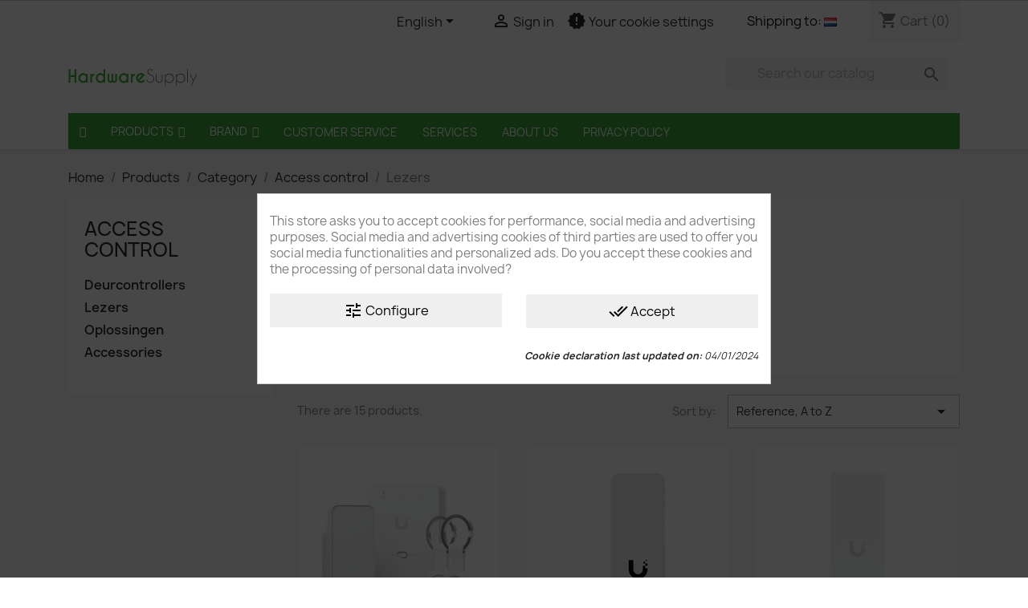

--- FILE ---
content_type: text/html; charset=utf-8
request_url: https://hardwaresupply.eu/en/55-lezers
body_size: 21853
content:
<!doctype html>
<html lang="en-US">

  <head>
    
      
  <meta charset="utf-8">


  <meta http-equiv="x-ua-compatible" content="ie=edge">



  <title>Lezers</title>
  
    
  
  <meta name="description" content="">
  <meta name="keywords" content="">
        <link rel="canonical" href="https://hardwaresupply.eu/en/55-lezers">
    
          <link rel="alternate" href="https://hardwaresupply.eu/nl/55-lezers" hreflang="nl-nl">
          <link rel="alternate" href="https://hardwaresupply.eu/en/55-lezers" hreflang="en-us">
          <link rel="alternate" href="https://hardwaresupply.eu/de/55-wandleser" hreflang="de-de">
      
  
  
    <script type="application/ld+json">
  {
    "@context": "https://schema.org",
    "@type": "Organization",
    "name" : "HardwareSupply",
    "url" : "https://hardwaresupply.eu/en/"
         ,"logo": {
        "@type": "ImageObject",
        "url":"https://hardwaresupply.eu/img/hardwaresupply-logo-150947759112.jpg"
      }
      }
</script>

<script type="application/ld+json">
  {
    "@context": "https://schema.org",
    "@type": "WebPage",
    "isPartOf": {
      "@type": "WebSite",
      "url":  "https://hardwaresupply.eu/en/",
      "name": "HardwareSupply"
    },
    "name": "Lezers",
    "url":  "https://hardwaresupply.eu/en/55-lezers"
  }
</script>


  <script type="application/ld+json">
    {
      "@context": "https://schema.org",
      "@type": "BreadcrumbList",
      "itemListElement": [
                  {
            "@type": "ListItem",
            "position": 1,
            "name": "Home",
            "item": "https://hardwaresupply.eu/en/"
          },                  {
            "@type": "ListItem",
            "position": 2,
            "name": "Products",
            "item": "https://hardwaresupply.eu/en/2-producten"
          },                  {
            "@type": "ListItem",
            "position": 3,
            "name": "Category",
            "item": "https://hardwaresupply.eu/en/41-category"
          },                  {
            "@type": "ListItem",
            "position": 4,
            "name": "Access control",
            "item": "https://hardwaresupply.eu/en/52-access-control"
          },                  {
            "@type": "ListItem",
            "position": 5,
            "name": "Lezers",
            "item": "https://hardwaresupply.eu/en/55-lezers"
          }              ]
    }
  </script>
  
  
  
  <script type="application/ld+json">
  {
    "@context": "https://schema.org",
    "@type": "ItemList",
    "itemListElement": [
          {
        "@type": "ListItem",
        "position": 1,
        "name": "UA G3 Starter Kit",
        "url": "https://hardwaresupply.eu/en/unifi-access/2481-ua-g3-starter-kit-0810084699416.html"
      },          {
        "@type": "ListItem",
        "position": 2,
        "name": "Access Reader G2 Professional",
        "url": "https://hardwaresupply.eu/en/unifi-access/1483-920-access-reader-g2-professional.html#/8-color-white"
      },          {
        "@type": "ListItem",
        "position": 3,
        "name": "Access Ultra",
        "url": "https://hardwaresupply.eu/en/unifi-access/2371-accessultra-0810084694305.html"
      },          {
        "@type": "ListItem",
        "position": 4,
        "name": "G3 Reader Pro",
        "url": "https://hardwaresupply.eu/en/unifi-access/2479-1301-g3-reader-pro.html#/8-color-white"
      },          {
        "@type": "ListItem",
        "position": 5,
        "name": "G3 Reader",
        "url": "https://hardwaresupply.eu/en/unifi-access/2482-1299-g3-reader.html#/8-color-white"
      },          {
        "@type": "ListItem",
        "position": 6,
        "name": "G3 Reader Flex",
        "url": "https://hardwaresupply.eu/en/unifi-access/2484-1303-g3-reader-flex.html#/8-color-white"
      },          {
        "@type": "ListItem",
        "position": 7,
        "name": "G3 Starter Kit Pro",
        "url": "https://hardwaresupply.eu/en/unifi-access/2485-g3-starter-kit-pro-0810084699317.html"
      },          {
        "@type": "ListItem",
        "position": 8,
        "name": "G3 Intercom",
        "url": "https://hardwaresupply.eu/en/unifi-access/2513-g3-intercom-0810177161622.html"
      },          {
        "@type": "ListItem",
        "position": 9,
        "name": "DS-K1107",
        "url": "https://hardwaresupply.eu/en/lezers/475-255-ds-k1107.html#/84-type_cardreader-em"
      },          {
        "@type": "ListItem",
        "position": 10,
        "name": "DS-K1107 with codepad",
        "url": "https://hardwaresupply.eu/en/lezers/476-257-ds-k1107.html#/84-type_cardreader-em"
      },          {
        "@type": "ListItem",
        "position": 11,
        "name": "DS-K1108",
        "url": "https://hardwaresupply.eu/en/lezers/477-259-ds-k1108.html#/84-type_cardreader-em"
      },          {
        "@type": "ListItem",
        "position": 12,
        "name": "DS-K1108 Codepad",
        "url": "https://hardwaresupply.eu/en/lezers/480-261-ds-k1108.html#/84-type_cardreader-em"
      },          {
        "@type": "ListItem",
        "position": 13,
        "name": "DS-K1201",
        "url": "https://hardwaresupply.eu/en/lezers/481-263-ds-k1201.html#/84-type_cardreader-em"
      },          {
        "@type": "ListItem",
        "position": 14,
        "name": "DS-K1104M",
        "url": "https://hardwaresupply.eu/en/lezers/482-ds-k1104m.html"
      },          {
        "@type": "ListItem",
        "position": 15,
        "name": "DS-K1104MK",
        "url": "https://hardwaresupply.eu/en/lezers/483-ds-k1104mk.html"
      }        ]
  }
</script>

  
  
    
  

  
    <meta property="og:title" content="Lezers" />
    <meta property="og:description" content="" />
    <meta property="og:url" content="https://hardwaresupply.eu/en/55-lezers" />
    <meta property="og:site_name" content="HardwareSupply" />
    <meta property="og:type" content="website" />    



  <meta name="viewport" content="width=device-width, initial-scale=1">



  <link rel="icon" type="image/vnd.microsoft.icon" href="https://hardwaresupply.eu/img/favicon-12.ico?1559657845">
  <link rel="shortcut icon" type="image/x-icon" href="https://hardwaresupply.eu/img/favicon-12.ico?1559657845">



    <link rel="stylesheet" href="https://hardwaresupply.eu/themes/classic/assets/css/theme.css" type="text/css" media="all">
  <link rel="stylesheet" href="https://hardwaresupply.eu/modules/blockreassurance/views/dist/front.css" type="text/css" media="all">
  <link rel="stylesheet" href="https://hardwaresupply.eu/modules/ps_socialfollow/views/css/ps_socialfollow.css" type="text/css" media="all">
  <link rel="stylesheet" href="https://hardwaresupply.eu/modules/ps_searchbar/ps_searchbar.css" type="text/css" media="all">
  <link rel="stylesheet" href="https://hardwaresupply.eu/modules/ps_facetedsearch/views/dist/front.css" type="text/css" media="all">
  <link rel="stylesheet" href="https://hardwaresupply.eu/modules/vatnumbercleaner/views/css/verif_fo.css" type="text/css" media="all">
  <link rel="stylesheet" href="https://hardwaresupply.eu/modules/prestashopdiscordintegration//views/css/front.css" type="text/css" media="all">
  <link rel="stylesheet" href="https://hardwaresupply.eu/modules/cookiesplus/views/css/cookiesplus.css" type="text/css" media="all">
  <link rel="stylesheet" href="https://hardwaresupply.eu/modules/cookiesplus/views/css/cookiesplus-material-icons.css" type="text/css" media="all">
  <link rel="stylesheet" href="https://hardwaresupply.eu/js/jquery/ui/themes/base/minified/jquery-ui.min.css" type="text/css" media="all">
  <link rel="stylesheet" href="https://hardwaresupply.eu/js/jquery/ui/themes/base/minified/jquery.ui.theme.min.css" type="text/css" media="all">
  <link rel="stylesheet" href="https://hardwaresupply.eu/js/jquery/plugins/growl/jquery.growl.css" type="text/css" media="all">
  <link rel="stylesheet" href="https://hardwaresupply.eu/modules/iqitmegamenu/views/css/font-awesome.min.css" type="text/css" media="all">
  <link rel="stylesheet" href="https://hardwaresupply.eu/modules/iqitmegamenu/views/css/front.css" type="text/css" media="all">
  <link rel="stylesheet" href="https://hardwaresupply.eu/modules/shippingcountrychanger/views/lib/select2/css/select2.min.css" type="text/css" media="all">
  <link rel="stylesheet" href="https://hardwaresupply.eu/modules/shippingcountrychanger/views/css/shippingcountrychanger.css" type="text/css" media="all">
  <link rel="stylesheet" href="https://hardwaresupply.eu/modules/iqitmegamenu/views/css/iqitmegamenu_s_12.css" type="text/css" media="all">
  <link rel="stylesheet" href="https://hardwaresupply.eu/themes/classic/assets/css/custom.css" type="text/css" media="all">




  

  <script type="text/javascript">
        var C_P_CMS_PAGE = 0;
        var C_P_CONSENT_DOWNLOAD = "https:\/\/hardwaresupply.eu\/en\/module\/cookiesplus\/front";
        var C_P_COOKIE_CONFIG = {"13":{"cookies":[{"name":"cookiesplus"},{"name":"cookiesplus"},{"name":"PrestaShop-#"}]},"15":{"cookies":[{"name":"collect"},{"name":"r\/collect"},{"name":"_ga"},{"name":"_gat"},{"name":"_ga_#"},{"name":"_gd#"},{"name":"_gid"}]}};
        var C_P_COOKIE_VALUE = "{}";
        var C_P_DATE = "2026-02-03 18:36:26";
        var C_P_DISPLAY_AGAIN = 0;
        var C_P_DOMAIN = ".hardwaresupply.eu";
        var C_P_EXPIRY = 365;
        var C_P_FINALITIES_COUNT = 2;
        var C_P_NOT_AVAILABLE_OUTSIDE_EU = 1;
        var C_P_OVERLAY = "1";
        var C_P_OVERLAY_OPACITY = "0.5";
        var C_P_REFRESH = 1;
        var PS_COOKIE_SAMESITE = "Lax";
        var PS_COOKIE_SECURE = 1;
        var iqitmegamenu = {"sticky":true,"mobileType":"from-horizontal","containerSelector":"#wrapper .container"};
        var prestashop = {"cart":{"products":[],"totals":{"total":{"type":"total","label":"Total","amount":0,"value":"\u20ac0.00"},"total_including_tax":{"type":"total","label":"Total (tax incl.)","amount":0,"value":"\u20ac0.00"},"total_excluding_tax":{"type":"total","label":"Total (tax excl.)","amount":0,"value":"\u20ac0.00"}},"subtotals":{"products":{"type":"products","label":"Subtotal","amount":0,"value":"\u20ac0.00"},"discounts":null,"shipping":{"type":"shipping","label":"Shipping","amount":0,"value":""},"tax":{"type":"tax","label":"Taxes","amount":0,"value":"\u20ac0.00"}},"products_count":0,"summary_string":"0 items","vouchers":{"allowed":1,"added":[]},"discounts":[],"minimalPurchase":0,"minimalPurchaseRequired":""},"currency":{"id":1,"name":"Euro","iso_code":"EUR","iso_code_num":"978","sign":"\u20ac"},"customer":{"lastname":null,"firstname":null,"email":null,"birthday":null,"newsletter":null,"newsletter_date_add":null,"optin":null,"website":null,"company":null,"siret":null,"ape":null,"is_logged":false,"gender":{"type":null,"name":null},"addresses":[]},"country":{"id_zone":"13","id_currency":"1","call_prefix":"31","iso_code":"NL","active":"1","contains_states":"0","need_identification_number":"0","need_zip_code":"1","zip_code_format":"NNNN LL","display_tax_label":"0","name":"Nederland","id":13},"language":{"name":"English (English)","iso_code":"en","locale":"en-US","language_code":"en-us","active":"1","is_rtl":"0","date_format_lite":"m\/d\/Y","date_format_full":"m\/d\/Y H:i:s","id":3},"page":{"title":"","canonical":"https:\/\/hardwaresupply.eu\/en\/55-lezers","meta":{"title":"Lezers","description":"","keywords":"","robots":"index"},"page_name":"category","body_classes":{"lang-en":true,"lang-rtl":false,"country-NL":true,"currency-EUR":true,"layout-left-column":true,"page-category":true,"tax-display-disabled":true,"page-customer-account":false,"category-id-55":true,"category-Lezers":true,"category-id-parent-52":true,"category-depth-level-4":true},"admin_notifications":[],"password-policy":{"feedbacks":{"0":"Very weak","1":"Weak","2":"Average","3":"Strong","4":"Very strong","Straight rows of keys are easy to guess":"Straight rows of keys are easy to guess","Short keyboard patterns are easy to guess":"Short keyboard patterns are easy to guess","Use a longer keyboard pattern with more turns":"Use a longer keyboard pattern with more turns","Repeats like \"aaa\" are easy to guess":"Repeats like \"aaa\" are easy to guess","Repeats like \"abcabcabc\" are only slightly harder to guess than \"abc\"":"Repeats like \"abcabcabc\" are only slightly harder to guess than \"abc\"","Sequences like abc or 6543 are easy to guess":"Sequences like \"abc\" or \"6543\" are easy to guess.","Recent years are easy to guess":"Recent years are easy to guess","Dates are often easy to guess":"Dates are often easy to guess","This is a top-10 common password":"This is a top-10 common password","This is a top-100 common password":"This is a top-100 common password","This is a very common password":"This is a very common password","This is similar to a commonly used password":"This is similar to a commonly used password","A word by itself is easy to guess":"A word by itself is easy to guess","Names and surnames by themselves are easy to guess":"Names and surnames by themselves are easy to guess","Common names and surnames are easy to guess":"Common names and surnames are easy to guess","Use a few words, avoid common phrases":"Use a few words, avoid common phrases","No need for symbols, digits, or uppercase letters":"No need for symbols, digits, or uppercase letters","Avoid repeated words and characters":"Avoid repeated words and characters","Avoid sequences":"Avoid sequences","Avoid recent years":"Avoid recent years","Avoid years that are associated with you":"Avoid years that are associated with you","Avoid dates and years that are associated with you":"Avoid dates and years that are associated with you","Capitalization doesn't help very much":"Capitalization doesn't help very much","All-uppercase is almost as easy to guess as all-lowercase":"All-uppercase is almost as easy to guess as all-lowercase","Reversed words aren't much harder to guess":"Reversed words aren't much harder to guess","Predictable substitutions like '@' instead of 'a' don't help very much":"Predictable substitutions like \"@\" instead of \"a\" don't help very much.","Add another word or two. Uncommon words are better.":"Add another word or two. Uncommon words are better."}}},"shop":{"name":"HardwareSupply","logo":"https:\/\/hardwaresupply.eu\/img\/hardwaresupply-logo-150947759112.jpg","stores_icon":"https:\/\/hardwaresupply.eu\/img\/logo_stores.png","favicon":"https:\/\/hardwaresupply.eu\/img\/favicon-12.ico"},"core_js_public_path":"\/themes\/","urls":{"base_url":"https:\/\/hardwaresupply.eu\/","current_url":"https:\/\/hardwaresupply.eu\/en\/55-lezers","shop_domain_url":"https:\/\/hardwaresupply.eu","img_ps_url":"https:\/\/hardwaresupply.eu\/img\/","img_cat_url":"https:\/\/hardwaresupply.eu\/img\/c\/","img_lang_url":"https:\/\/hardwaresupply.eu\/img\/l\/","img_prod_url":"https:\/\/hardwaresupply.eu\/img\/p\/","img_manu_url":"https:\/\/hardwaresupply.eu\/img\/m\/","img_sup_url":"https:\/\/hardwaresupply.eu\/img\/su\/","img_ship_url":"https:\/\/hardwaresupply.eu\/img\/s\/","img_store_url":"https:\/\/hardwaresupply.eu\/img\/st\/","img_col_url":"https:\/\/hardwaresupply.eu\/img\/co\/","img_url":"https:\/\/hardwaresupply.eu\/themes\/classic\/assets\/img\/","css_url":"https:\/\/hardwaresupply.eu\/themes\/classic\/assets\/css\/","js_url":"https:\/\/hardwaresupply.eu\/themes\/classic\/assets\/js\/","pic_url":"https:\/\/hardwaresupply.eu\/upload\/","theme_assets":"https:\/\/hardwaresupply.eu\/themes\/classic\/assets\/","theme_dir":"https:\/\/hardwaresupply.eu\/themes\/classic\/","pages":{"address":"https:\/\/hardwaresupply.eu\/en\/address","addresses":"https:\/\/hardwaresupply.eu\/en\/addresses","authentication":"https:\/\/hardwaresupply.eu\/en\/authentication","manufacturer":"https:\/\/hardwaresupply.eu\/en\/index.php?controller=manufacturer","cart":"https:\/\/hardwaresupply.eu\/en\/cart","category":"https:\/\/hardwaresupply.eu\/en\/producten","cms":"https:\/\/hardwaresupply.eu\/en\/index.php?controller=cms","contact":"https:\/\/hardwaresupply.eu\/en\/contact-us","discount":"https:\/\/hardwaresupply.eu\/en\/discount","guest_tracking":"https:\/\/hardwaresupply.eu\/en\/guest-tracking","history":"https:\/\/hardwaresupply.eu\/en\/order-history","identity":"https:\/\/hardwaresupply.eu\/en\/identity","index":"https:\/\/hardwaresupply.eu\/en\/","my_account":"https:\/\/hardwaresupply.eu\/en\/my-account","order_confirmation":"https:\/\/hardwaresupply.eu\/en\/index.php?controller=order-confirmation","order_detail":"https:\/\/hardwaresupply.eu\/en\/index.php?controller=order-detail","order_follow":"https:\/\/hardwaresupply.eu\/en\/order-follow","order":"https:\/\/hardwaresupply.eu\/en\/order","order_return":"https:\/\/hardwaresupply.eu\/en\/index.php?controller=order-return","order_slip":"https:\/\/hardwaresupply.eu\/en\/order-slip","pagenotfound":"https:\/\/hardwaresupply.eu\/en\/index.php?controller=pagenotfound","password":"https:\/\/hardwaresupply.eu\/en\/password-recovery","pdf_invoice":"https:\/\/hardwaresupply.eu\/en\/index.php?controller=pdf-invoice","pdf_order_return":"https:\/\/hardwaresupply.eu\/en\/index.php?controller=pdf-order-return","pdf_order_slip":"https:\/\/hardwaresupply.eu\/en\/index.php?controller=pdf-order-slip","prices_drop":"https:\/\/hardwaresupply.eu\/en\/index.php?controller=prices-drop","product":"https:\/\/hardwaresupply.eu\/en\/index.php?controller=product","registration":"https:\/\/hardwaresupply.eu\/en\/index.php?controller=registration","search":"https:\/\/hardwaresupply.eu\/en\/search","sitemap":"https:\/\/hardwaresupply.eu\/en\/sitemap","stores":"https:\/\/hardwaresupply.eu\/en\/index.php?controller=stores","supplier":"https:\/\/hardwaresupply.eu\/en\/index.php?controller=supplier","new_products":"https:\/\/hardwaresupply.eu\/en\/index.php?controller=new-products","brands":"https:\/\/hardwaresupply.eu\/en\/index.php?controller=manufacturer","register":"https:\/\/hardwaresupply.eu\/en\/index.php?controller=registration","order_login":"https:\/\/hardwaresupply.eu\/en\/order?login=1"},"alternative_langs":{"nl-nl":"https:\/\/hardwaresupply.eu\/nl\/55-lezers","en-us":"https:\/\/hardwaresupply.eu\/en\/55-lezers","de-de":"https:\/\/hardwaresupply.eu\/de\/55-wandleser"},"actions":{"logout":"https:\/\/hardwaresupply.eu\/en\/?mylogout="},"no_picture_image":{"bySize":{"small_default":{"url":"https:\/\/hardwaresupply.eu\/img\/p\/en-default-small_default.jpg","width":98,"height":98},"cart_default":{"url":"https:\/\/hardwaresupply.eu\/img\/p\/en-default-cart_default.jpg","width":125,"height":125},"home_default":{"url":"https:\/\/hardwaresupply.eu\/img\/p\/en-default-home_default.jpg","width":250,"height":250},"medium_default":{"url":"https:\/\/hardwaresupply.eu\/img\/p\/en-default-medium_default.jpg","width":452,"height":452},"large_default":{"url":"https:\/\/hardwaresupply.eu\/img\/p\/en-default-large_default.jpg","width":800,"height":800}},"small":{"url":"https:\/\/hardwaresupply.eu\/img\/p\/en-default-small_default.jpg","width":98,"height":98},"medium":{"url":"https:\/\/hardwaresupply.eu\/img\/p\/en-default-home_default.jpg","width":250,"height":250},"large":{"url":"https:\/\/hardwaresupply.eu\/img\/p\/en-default-large_default.jpg","width":800,"height":800},"legend":""}},"configuration":{"display_taxes_label":false,"display_prices_tax_incl":true,"is_catalog":false,"show_prices":true,"opt_in":{"partner":true},"quantity_discount":{"type":"discount","label":"Unit discount"},"voucher_enabled":1,"return_enabled":0},"field_required":[],"breadcrumb":{"links":[{"title":"Home","url":"https:\/\/hardwaresupply.eu\/en\/"},{"title":"Products","url":"https:\/\/hardwaresupply.eu\/en\/2-producten"},{"title":"Category","url":"https:\/\/hardwaresupply.eu\/en\/41-category"},{"title":"Access control","url":"https:\/\/hardwaresupply.eu\/en\/52-access-control"},{"title":"Lezers","url":"https:\/\/hardwaresupply.eu\/en\/55-lezers"}],"count":5},"link":{"protocol_link":"https:\/\/","protocol_content":"https:\/\/"},"time":1770140186,"static_token":"02eba3e80d5399c995210d54f70a5bc1","token":"325c8dc5d270500bba02600efd07093b","debug":false};
        var psr_icon_color = false;
        var shippingcountrychanger_ajax_path = "https:\/\/hardwaresupply.eu\/en\/module\/shippingcountrychanger\/ajax?token=02eba3e80d5399c995210d54f70a5bc1";
        var shippingcountrychanger_error_msg = "Default country can not be changed";
        var shippingcountrychanger_error_title = "Error";
        var shippingcountrychanger_success_msg = "Default country was changed successfully!";
        var shippingcountrychanger_success_title = "Success";
        var vncfc_fc_url = "https:\/\/hardwaresupply.eu\/en\/module\/vatnumbercleaner\/vncfc?";
      </script>



  <script async src="https://www.googletagmanager.com/gtag/js?id=UA-50168179-17"></script>
<script>
  window.dataLayer = window.dataLayer || [];
  function gtag(){dataLayer.push(arguments);}
  gtag('js', new Date());
  gtag(
    'config',
    'UA-50168179-17',
    {
      'debug_mode':false
                      }
  );
</script>

<style>#cookiesplus-modal button.cookiesplus-accept,#cookiesplus-modal button.cookiesplus-accept-encourage{font-size:1rem}#cookiesplus-modal button.cookiesplus-more-information{font-size:1rem}#cookiesplus-modal button.cookiesplus-reject,#cookiesplus-modal button.cookiesplus-reject-encourage{font-size:1rem}#cookiesplus-modal button.cookiesplus-save{font-size:1rem}#cookiesplus-tab{bottom:0;left:0}</style>


    
  </head>

  <body id="category" class="lang-en country-nl currency-eur layout-left-column page-category tax-display-disabled category-id-55 category-lezers category-id-parent-52 category-depth-level-4">

    
      
    

    <main>
      
              

      <header id="header">
        
          
  <div class="header-banner">
    <!-- Modal -->
<div class="modal fade" id="countryChangerLightBox" tabindex="-1" role="dialog"
     aria-labelledby="countryChangerLightBoxTitle" aria-hidden="true">
    <div class="modal-dialog modal-dialog-centered" role="document">
        <div class="modal-content">
            <div class="modal-header">
                <h5 class="modal-title"
                    id="exampleModalLongTitle">Select your country</h5>
            </div>
            <div class="modal-body">
                <div class="modal_free_text_container">
                    <p>Depending on the country/region, our gross prices may differ.</p>                </div>
                <select class="countryChangerLightBoxSelector" id="select2_country_changer">
                                            <option value="2"
                                                                data-thumbnail="/modules/shippingcountrychanger/views/img/flags/at.jpg"
                        >
                            Austria
                                                    </option>
                                            <option value="3"
                                                                data-thumbnail="/modules/shippingcountrychanger/views/img/flags/be.jpg"
                        >
                            Belgium
                                                    </option>
                                            <option value="236"
                                                                data-thumbnail="/modules/shippingcountrychanger/views/img/flags/bg.jpg"
                        >
                            Bulgaria
                                                    </option>
                                            <option value="71"
                                                                data-thumbnail="/modules/shippingcountrychanger/views/img/flags/cd.jpg"
                        >
                            Congo - Kinshasa
                                                    </option>
                                            <option value="74"
                                                                data-thumbnail="/modules/shippingcountrychanger/views/img/flags/hr.jpg"
                        >
                            Croatia
                                                    </option>
                                            <option value="245"
                                                                data-thumbnail="/modules/shippingcountrychanger/views/img/flags/empty.jpg"
                        >
                            Curaçao
                                                    </option>
                                            <option value="76"
                                                                data-thumbnail="/modules/shippingcountrychanger/views/img/flags/cy.jpg"
                        >
                            Cyprus
                                                    </option>
                                            <option value="16"
                                                                data-thumbnail="/modules/shippingcountrychanger/views/img/flags/cz.jpg"
                        >
                            Czechia
                                                    </option>
                                            <option value="20"
                                                                data-thumbnail="/modules/shippingcountrychanger/views/img/flags/dk.jpg"
                        >
                            Denmark
                                                    </option>
                                            <option value="86"
                                                                data-thumbnail="/modules/shippingcountrychanger/views/img/flags/ee.jpg"
                        >
                            Estonia
                                                    </option>
                                            <option value="7"
                                                                data-thumbnail="/modules/shippingcountrychanger/views/img/flags/fi.jpg"
                        >
                            Finland
                                                    </option>
                                            <option value="8"
                                                                data-thumbnail="/modules/shippingcountrychanger/views/img/flags/fr.jpg"
                        >
                            France
                                                    </option>
                                            <option value="1"
                                                                data-thumbnail="/modules/shippingcountrychanger/views/img/flags/de.jpg"
                        >
                            Germany
                                                    </option>
                                            <option value="9"
                                                                data-thumbnail="/modules/shippingcountrychanger/views/img/flags/gr.jpg"
                        >
                            Greece
                                                    </option>
                                            <option value="143"
                                                                data-thumbnail="/modules/shippingcountrychanger/views/img/flags/hu.jpg"
                        >
                            Hungary
                                                    </option>
                                            <option value="26"
                                                                data-thumbnail="/modules/shippingcountrychanger/views/img/flags/ie.jpg"
                        >
                            Ireland
                                                    </option>
                                            <option value="10"
                                                                data-thumbnail="/modules/shippingcountrychanger/views/img/flags/it.jpg"
                        >
                            Italy
                                                    </option>
                                            <option value="125"
                                                                data-thumbnail="/modules/shippingcountrychanger/views/img/flags/lv.jpg"
                        >
                            Latvia
                                                    </option>
                                            <option value="131"
                                                                data-thumbnail="/modules/shippingcountrychanger/views/img/flags/lt.jpg"
                        >
                            Lithuania
                                                    </option>
                                            <option value="12"
                                                                data-thumbnail="/modules/shippingcountrychanger/views/img/flags/lu.jpg"
                        >
                            Luxembourg
                                                    </option>
                                            <option value="139"
                                                                data-thumbnail="/modules/shippingcountrychanger/views/img/flags/mt.jpg"
                        >
                            Malta
                                                    </option>
                                            <option value="13"
                                selected="selected"                                data-thumbnail="/modules/shippingcountrychanger/views/img/flags/nl.jpg"
                        >
                            Netherlands
                                                    </option>
                                            <option value="14"
                                                                data-thumbnail="/modules/shippingcountrychanger/views/img/flags/pl.jpg"
                        >
                            Poland
                                                    </option>
                                            <option value="15"
                                                                data-thumbnail="/modules/shippingcountrychanger/views/img/flags/pt.jpg"
                        >
                            Portugal
                                                    </option>
                                            <option value="36"
                                                                data-thumbnail="/modules/shippingcountrychanger/views/img/flags/ro.jpg"
                        >
                            Romania
                                                    </option>
                                            <option value="37"
                                                                data-thumbnail="/modules/shippingcountrychanger/views/img/flags/sk.jpg"
                        >
                            Slovakia
                                                    </option>
                                            <option value="193"
                                                                data-thumbnail="/modules/shippingcountrychanger/views/img/flags/si.jpg"
                        >
                            Slovenia
                                                    </option>
                                            <option value="6"
                                                                data-thumbnail="/modules/shippingcountrychanger/views/img/flags/es.jpg"
                        >
                            Spain
                                                    </option>
                                            <option value="18"
                                                                data-thumbnail="/modules/shippingcountrychanger/views/img/flags/se.jpg"
                        >
                            Sweden
                                                    </option>
                                    </select>
            </div>
            <div class="modal-footer">
                <button type="button" class="btn btn-secondary"
                        data-dismiss="modal">Cancel</button>
                <button type="button" class="btn btn-primary"
                        id="countryChangerLightBoxSave">Save changes</button>
            </div>
        </div>
    </div>
</div>

  </div>



  <nav class="header-nav">
    <div class="container">
      <div class="row">
        <div class="hidden-sm-down">
          <div class="col-md-5 col-xs-12">
            
          </div>
          <div class="col-md-7 right-nav">
              <div id="_desktop_language_selector">
  <div class="language-selector-wrapper">
    <span id="language-selector-label" class="hidden-md-up">Language:</span>
    <div class="language-selector dropdown js-dropdown">
      <button data-toggle="dropdown" class="hidden-sm-down btn-unstyle" aria-haspopup="true" aria-expanded="false" aria-label="Language dropdown">
        <span class="expand-more">English</span>
        <i class="material-icons expand-more">&#xE5C5;</i>
      </button>
      <ul class="dropdown-menu hidden-sm-down" aria-labelledby="language-selector-label">
                  <li >
            <a href="https://hardwaresupply.eu/nl/55-lezers" class="dropdown-item" data-iso-code="nl">Nederlands</a>
          </li>
                  <li  class="current" >
            <a href="https://hardwaresupply.eu/en/55-lezers" class="dropdown-item" data-iso-code="en">English</a>
          </li>
                  <li >
            <a href="https://hardwaresupply.eu/de/55-wandleser" class="dropdown-item" data-iso-code="de">Deutsch</a>
          </li>
              </ul>
      <select class="link hidden-md-up" aria-labelledby="language-selector-label">
                  <option value="https://hardwaresupply.eu/nl/55-lezers" data-iso-code="nl">
            Nederlands
          </option>
                  <option value="https://hardwaresupply.eu/en/55-lezers" selected="selected" data-iso-code="en">
            English
          </option>
                  <option value="https://hardwaresupply.eu/de/55-wandleser" data-iso-code="de">
            Deutsch
          </option>
              </select>
    </div>
  </div>
</div>
<div id="_desktop_user_info">
  <div class="user-info">
          <a
        href="https://hardwaresupply.eu/en/authentication?back=https%3A%2F%2Fhardwaresupply.eu%2Fen%2F55-lezers"
        title="Log in to your customer account"
        rel="nofollow"
      >
        <i class="material-icons">&#xE7FF;</i>
        <span class="hidden-sm-down">Sign in</span>
      </a>
      </div>
</div>
<style>
    #cookie-link {
        margin: .9375rem 1rem 0;
        text-align: right;
        white-space: nowrap;
    }
</style>

<div id="cookie-link">
    <a style="cursor:pointer" onclick="cookieGdpr.displayModalAdvanced(false); return false;"
       title="Your cookie settings" rel="nofollow noopener noreferrer">
        <i class="material-icons new_releases">new_releases</i>
        <span class="hidden-sm-down">Your cookie settings</span>
    </a>
</div>
<div id="_desktop_country_changer">
    <div class="country_changer" data-active_when_open="1">
        <!-- Button trigger modal -->
        <button type="button" class="btn-unstyle" data-toggle="modal" data-target="#countryChangerLightBox">
            <span class="">Shipping to:</span>
            <img src="/modules/shippingcountrychanger/views/img/flags/nl.jpg">
        </button>
    </div>
</div>
<div id="_desktop_cart">
  <div class="blockcart cart-preview inactive" data-refresh-url="//hardwaresupply.eu/en/module/ps_shoppingcart/ajax">
    <div class="header">
              <i class="material-icons shopping-cart" aria-hidden="true">shopping_cart</i>
        <span class="hidden-sm-down">Cart</span>
        <span class="cart-products-count">(0)</span>
          </div>
  </div>
</div>

          </div>
        </div>
        <div class="hidden-md-up text-sm-center mobile">
          <div class="float-xs-left" id="menu-icon">
            <i class="material-icons d-inline">&#xE5D2;</i>
          </div>
          <div class="float-xs-right" id="_mobile_cart"></div>
          <div class="float-xs-right" id="_mobile_user_info"></div>
          <div class="top-logo" id="_mobile_logo"></div>
          <div class="clearfix"></div>
        </div>
      </div>
    </div>
  </nav>



  <div class="header-top">
    <div class="container">
       <div class="row">
        <div class="col-md-2 hidden-sm-down" id="_desktop_logo">
                                    
  <a href="https://hardwaresupply.eu/en/">
    <img
      class="logo img-fluid"
      src="https://hardwaresupply.eu/img/hardwaresupply-logo-150947759112.jpg"
      alt="HardwareSupply"
      width="309"
      height="64">
  </a>

                              </div>
        <div class="header-top-right col-md-10 col-sm-12 position-static">
          <!-- Block search module TOP -->
<div id="search_widget" class="col-lg-4 col-md-5 col-sm-12 search-widget" data-search-controller-url="//hardwaresupply.eu/en/search">
	<form method="get" action="//hardwaresupply.eu/en/search">
		<input type="hidden" name="controller" value="search">
		<input type="text" name="s" value="" placeholder="Search our catalog">
		<button type="submit">
			<i class="material-icons search">&#xE8B6;</i>
		</button>
	</form>
</div>
<!-- /Block search module TOP -->

        </div>
      </div>
      <div id="mobile_top_menu_wrapper" class="row hidden-md-up" style="display:none;">
        <div class="js-top-menu mobile" id="_mobile_top_menu"></div>
        <div class="js-top-menu-bottom">
          <div id="_mobile_currency_selector"></div>
          <div id="_mobile_language_selector"></div>
          <div id="_mobile_contact_link"></div>
        </div>
      </div>
    </div>
  </div>
  	<div class="container container-iqit-menu">
	<div  class="iqitmegamenu-wrapper cbp-hor-width-1 iqitmegamenu-all clearfix">
		<div id="iqitmegamenu-horizontal" class="iqitmegamenu  cbp-nosticky  cbp-sticky-transparent" role="navigation">
			<div class="container">

								
				<nav id="cbp-hrmenu" class="cbp-hrmenu cbp-horizontal cbp-hrsub-narrow   cbp-fade-slide-bottom     ">
					<ul>
												<li id="cbp-hrmenu-tab-22" class="cbp-hrmenu-tab cbp-hrmenu-tab-22 cbp-onlyicon ">
	<a href="https://hardwaresupply.eu/en/" >

								<span class="cbp-tab-title"> <i class="icon fa fa-home cbp-mainlink-icon"></i>
								</span>
														</a>
													</li>
												<li id="cbp-hrmenu-tab-2" class="cbp-hrmenu-tab cbp-hrmenu-tab-2  cbp-has-submeu">
	<a href="https://hardwaresupply.eu/en/41-category" >

								<span class="cbp-tab-title">
								Products <i class="fa fa-angle-down cbp-submenu-aindicator"></i></span>
														</a>
														<div class="cbp-hrsub col-xs-12">
								<div class="cbp-triangle-container"><div class="cbp-triangle-top"></div><div class="cbp-triangle-top-back"></div></div>
								<div class="cbp-hrsub-inner">
																		
																																	




<div class="row menu_row menu-element  first_rows menu-element-id-1">
                

                                                




    <div class="col-xs-2 cbp-menu-column cbp-menu-element menu-element-id-6 ">
        <div class="cbp-menu-column-inner">
                        
                
                
                    
                                                    <div class="row cbp-categories-row">
                                                                                                            <div class="col-xs-12">
                                            <div class="cbp-category-link-w"><a href="https://hardwaresupply.eu/en/42-netwerk"
                                                                                class="cbp-column-title cbp-category-title">Network</a>
                                                                                                                                                    
    <ul class="cbp-links cbp-category-tree"><li ><div class="cbp-category-link-w"><a href="https://hardwaresupply.eu/en/44-routers">Routers</a></div></li><li ><div class="cbp-category-link-w"><a href="https://hardwaresupply.eu/en/43-switches">Switches</a></div></li><li ><div class="cbp-category-link-w"><a href="https://hardwaresupply.eu/en/45-wi-fi">Wi-Fi</a></div></li><li ><div class="cbp-category-link-w"><a href="https://hardwaresupply.eu/en/122-ptp">Wireless bridge</a></div></li><li ><div class="cbp-category-link-w"><a href="https://hardwaresupply.eu/en/121-adapters">Adapters</a></div></li><li ><div class="cbp-category-link-w"><a href="https://hardwaresupply.eu/en/123-accessoires">Accessories</a></div></li><li ><div class="cbp-category-link-w"><a href="https://hardwaresupply.eu/en/124-sfp-modules">SFP &amp; Fiber Modules</a></div></li><li ><div class="cbp-category-link-w"><a href="https://hardwaresupply.eu/en/232-controllers">Controllers</a></div></li></ul>

                                                                                            </div>
                                        </div>
                                                                                                </div>
                                            
                
            

                                                




<div class="row menu_row menu-element  menu-element-id-14">
                

                                                




    <div class="col-xs-6 cbp-menu-column cbp-menu-element menu-element-id-15 cbp-empty-column">
        <div class="cbp-menu-column-inner">
                        
                
                
            

            
            </div>    </div>
                            
                </div>
                            
            </div>    </div>
                                    




    <div class="col-xs-2 cbp-menu-column cbp-menu-element menu-element-id-8 ">
        <div class="cbp-menu-column-inner">
                        
                
                
                    
                                                    <div class="row cbp-categories-row">
                                                                                                            <div class="col-xs-12">
                                            <div class="cbp-category-link-w"><a href="https://hardwaresupply.eu/en/35-cameras"
                                                                                class="cbp-column-title cbp-category-title">Cameras</a>
                                                                                                                                                    
    <ul class="cbp-links cbp-category-tree"><li  class="cbp-hrsub-haslevel2" ><div class="cbp-category-link-w"><a href="https://hardwaresupply.eu/en/50-cameras">Cameras</a>
    <ul class="cbp-hrsub-level2"><li ><div class="cbp-category-link-w"><a href="https://hardwaresupply.eu/en/51-beugels">Beugels</a></div></li></ul>
</div></li><li ><div class="cbp-category-link-w"><a href="https://hardwaresupply.eu/en/47-nvr">NVR</a></div></li><li ><div class="cbp-category-link-w"><a href="https://hardwaresupply.eu/en/60-opslag">Opslag</a></div></li><li  class="cbp-hrsub-haslevel2" ><div class="cbp-category-link-w"><a href="https://hardwaresupply.eu/en/59-monitors">Monitors</a>
    <ul class="cbp-hrsub-level2"><li ><div class="cbp-category-link-w"><a href="https://hardwaresupply.eu/en/61-wallmount">Wallmount</a></div></li></ul>
</div></li></ul>

                                                                                            </div>
                                        </div>
                                                                                                </div>
                                            
                
            

                                                




<div class="row menu_row menu-element  menu-element-id-16">
                

                                                




    <div class="col-xs-6 cbp-menu-column cbp-menu-element menu-element-id-17 cbp-empty-column">
        <div class="cbp-menu-column-inner">
                        
                
                
            

            
            </div>    </div>
                            
                </div>
                            
            </div>    </div>
                                    




    <div class="col-xs-2 cbp-menu-column cbp-menu-element menu-element-id-4 ">
        <div class="cbp-menu-column-inner">
                        
                
                
                    
                                                    <div class="row cbp-categories-row">
                                                                                                            <div class="col-xs-12">
                                            <div class="cbp-category-link-w"><a href="https://hardwaresupply.eu/en/202-optical-fiber"
                                                                                class="cbp-column-title cbp-category-title">Optical fiber</a>
                                                                                                                                                    
    <ul class="cbp-links cbp-category-tree"><li  class="cbp-hrsub-haslevel2" ><div class="cbp-category-link-w"><a href="https://hardwaresupply.eu/en/206-fiber-optic-modules-and-cables">Fiber optic modules and cables</a>
    <ul class="cbp-hrsub-level2"><li ><div class="cbp-category-link-w"><a href="https://hardwaresupply.eu/en/203-sfp-modules">SFP Modules</a></div></li><li ><div class="cbp-category-link-w"><a href="https://hardwaresupply.eu/en/204-fiber-optic-patch-cords">Fiber Optic Patch Cords</a></div></li><li ><div class="cbp-category-link-w"><a href="https://hardwaresupply.eu/en/205-gpon-gepon">GPON/GEPON</a></div></li><li ><div class="cbp-category-link-w"><a href="https://hardwaresupply.eu/en/225-dac-and-aoc-cables">DAC and AOC cables</a></div></li></ul>
</div></li><li  class="cbp-hrsub-haslevel2" ><div class="cbp-category-link-w"><a href="https://hardwaresupply.eu/en/207-fiberglass-welding">Fiberglass welding</a>
    <ul class="cbp-hrsub-level2"><li ><div class="cbp-category-link-w"><a href="https://hardwaresupply.eu/en/209-fiber-optic-cable">Fiber optic cable</a></div></li><li ><div class="cbp-category-link-w"><a href="https://hardwaresupply.eu/en/210-optical-pigtails">Optical Pigtails</a></div></li><li ><div class="cbp-category-link-w"><a href="https://hardwaresupply.eu/en/211-splice-protection">Splice protection</a></div></li><li ><div class="cbp-category-link-w"><a href="https://hardwaresupply.eu/en/212-splicing-cassette">Splicing Cassette</a></div></li><li ><div class="cbp-category-link-w"><a href="https://hardwaresupply.eu/en/213-cleaning-products">Cleaning products</a></div></li><li ><div class="cbp-category-link-w"><a href="https://hardwaresupply.eu/en/214-fusion-splicers-and-testers">Fusion splicers and Testers</a></div></li></ul>
</div></li><li  class="cbp-hrsub-haslevel2" ><div class="cbp-category-link-w"><a href="https://hardwaresupply.eu/en/208-fiber-optic-assembly">Fiber Optic Assembly</a>
    <ul class="cbp-hrsub-level2"><li ><div class="cbp-category-link-w"><a href="https://hardwaresupply.eu/en/215-fo-patch-panels">FO patch panels</a></div></li><li ><div class="cbp-category-link-w"><a href="https://hardwaresupply.eu/en/216-fiber-adapters-and-couplers">Fiber adapters and couplers</a></div></li><li ><div class="cbp-category-link-w"><a href="https://hardwaresupply.eu/en/217-brackets-and-anchors">Brackets and anchors</a></div></li><li ><div class="cbp-category-link-w"><a href="https://hardwaresupply.eu/en/218-fiber-outlets">Fiber outlets</a></div></li><li ><div class="cbp-category-link-w"><a href="https://hardwaresupply.eu/en/219-optical-connectors">Optical connectors</a></div></li><li ><div class="cbp-category-link-w"><a href="https://hardwaresupply.eu/en/220-connecting-cable-boxes">Connecting cable boxes</a></div></li><li ><div class="cbp-category-link-w"><a href="https://hardwaresupply.eu/en/221-optical-cabinets">Optical Cabinets</a></div></li><li ><div class="cbp-category-link-w"><a href="https://hardwaresupply.eu/en/222-media-converters">Media converters</a></div></li><li ><div class="cbp-category-link-w"><a href="https://hardwaresupply.eu/en/223-accessoires">Accessories</a></div></li><li ><div class="cbp-category-link-w"><a href="https://hardwaresupply.eu/en/224-services">Services</a></div></li></ul>
</div></li></ul>

                                                                                            </div>
                                        </div>
                                                                                                </div>
                                            
                
            

                                                




<div class="row menu_row menu-element  menu-element-id-12">
                

                                                




    <div class="col-xs-6 cbp-menu-column cbp-menu-element menu-element-id-13 cbp-empty-column">
        <div class="cbp-menu-column-inner">
                        
                
                
            

            
            </div>    </div>
                            
                </div>
                            
            </div>    </div>
                                    




    <div class="col-xs-2 cbp-menu-column cbp-menu-element menu-element-id-23 ">
        <div class="cbp-menu-column-inner">
                        
                
                
                    
                                                    <div class="row cbp-categories-row">
                                                                                                            <div class="col-xs-12">
                                            <div class="cbp-category-link-w"><a href="https://hardwaresupply.eu/en/53-security"
                                                                                class="cbp-column-title cbp-category-title">Security</a>
                                                                                                                                                    
    <ul class="cbp-links cbp-category-tree"><li ><div class="cbp-category-link-w"><a href="https://hardwaresupply.eu/en/65-alarm">Alarm</a></div></li><li  class="cbp-hrsub-haslevel2" ><div class="cbp-category-link-w"><a href="https://hardwaresupply.eu/en/68-intercom">Intercom</a>
    <ul class="cbp-hrsub-level2"><li ><div class="cbp-category-link-w"><a href="https://hardwaresupply.eu/en/69-binnenpost">Binnenpost</a></div></li><li ><div class="cbp-category-link-w"><a href="https://hardwaresupply.eu/en/70-buitenpost">Buitenpost</a></div></li><li ><div class="cbp-category-link-w"><a href="https://hardwaresupply.eu/en/71-frames">Frames</a></div></li></ul>
</div></li></ul>

                                                                                            </div>
                                        </div>
                                                                                                </div>
                                            
                
            

                                                




<div class="row menu_row menu-element  menu-element-id-24">
                

                                                




    <div class="col-xs-6 cbp-menu-column cbp-menu-element menu-element-id-25 cbp-empty-column">
        <div class="cbp-menu-column-inner">
                        
                
                
            

            
            </div>    </div>
                            
                </div>
                            
            </div>    </div>
                                    




    <div class="col-xs-2 cbp-menu-column cbp-menu-element menu-element-id-20 ">
        <div class="cbp-menu-column-inner">
                        
                
                
                    
                                                    <div class="row cbp-categories-row">
                                                                                                            <div class="col-xs-12">
                                            <div class="cbp-category-link-w"><a href="https://hardwaresupply.eu/en/52-access-control"
                                                                                class="cbp-column-title cbp-category-title">Access control</a>
                                                                                                                                                    
    <ul class="cbp-links cbp-category-tree"><li ><div class="cbp-category-link-w"><a href="https://hardwaresupply.eu/en/54-deurcontrollers">Deurcontrollers</a></div></li><li ><div class="cbp-category-link-w"><a href="https://hardwaresupply.eu/en/55-lezers">Lezers</a></div></li><li ><div class="cbp-category-link-w"><a href="https://hardwaresupply.eu/en/57-oplossingen">Oplossingen</a></div></li><li ><div class="cbp-category-link-w"><a href="https://hardwaresupply.eu/en/56-accessoires">Accessories</a></div></li></ul>

                                                                                            </div>
                                        </div>
                                                                                                </div>
                                            
                
            

                                                




<div class="row menu_row menu-element  menu-element-id-21">
                

                                                




    <div class="col-xs-6 cbp-menu-column cbp-menu-element menu-element-id-22 cbp-empty-column">
        <div class="cbp-menu-column-inner">
                        
                
                
            

            
            </div>    </div>
                            
                </div>
                            
            </div>    </div>
                                    




    <div class="col-xs-2 cbp-menu-column cbp-menu-element menu-element-id-3 ">
        <div class="cbp-menu-column-inner">
                        
                
                
                    
                                                    <div class="row cbp-categories-row">
                                                                                                            <div class="col-xs-12">
                                            <div class="cbp-category-link-w"><a href="https://hardwaresupply.eu/en/49-installation-material"
                                                                                class="cbp-column-title cbp-category-title">Installation material</a>
                                                                                                                                                    
    <ul class="cbp-links cbp-category-tree"><li ><div class="cbp-category-link-w"><a href="https://hardwaresupply.eu/en/120-networkcable">Networkcable</a></div></li><li ><div class="cbp-category-link-w"><a href="https://hardwaresupply.eu/en/63-flat-tube-systems">P25 Flat Tube Systems</a></div></li><li ><div class="cbp-category-link-w"><a href="https://hardwaresupply.eu/en/64-tools">Tools</a></div></li><li  class="cbp-hrsub-haslevel2" ><div class="cbp-category-link-w"><a href="https://hardwaresupply.eu/en/58-cabinets-and-accessories">Cabinets and accessories</a>
    <ul class="cbp-hrsub-level2"><li  class="cbp-hrsub-haslevel3" ><div class="cbp-category-link-w"><a href="https://hardwaresupply.eu/en/258-wall-cabinets-19">Wall Cabinets 19&quot; </a>
    <ul class="cbp-hrsub-level2 cbp-hrsub-level3"><li ><div class="cbp-category-link-w"><a href="https://hardwaresupply.eu/en/259-mounted">Mounted</a></div></li><li  class="cbp-hrsub-haslevel3" ><div class="cbp-category-link-w"><a href="https://hardwaresupply.eu/en/260-flat-pack">Flat-Pack</a>
    <ul class=""><li ><div class="cbp-category-link-w"><a href="https://hardwaresupply.eu/en/261-indoor">Indoor</a></div></li><li ><div class="cbp-category-link-w"><a href="https://hardwaresupply.eu/en/262-outdoor-ip55">Outdoor IP55</a></div></li></ul>
</div></li></ul>
</div></li><li  class="cbp-hrsub-haslevel3" ><div class="cbp-category-link-w"><a href="https://hardwaresupply.eu/en/263-modular-connection-technology">Modular Connection Technology</a>
    <ul class="cbp-hrsub-level2 cbp-hrsub-level3"><li ><div class="cbp-category-link-w"><a href="https://hardwaresupply.eu/en/264-keystone-modules">Keystone Module</a></div></li><li ><div class="cbp-category-link-w"><a href="https://hardwaresupply.eu/en/265-network-outlets-keystone">Network Outlets (Keystone)</a></div></li><li ><div class="cbp-category-link-w"><a href="https://hardwaresupply.eu/en/266-patchpanel-keystone">Patchpanel (Keystone)</a></div></li></ul>
</div></li></ul>
</div></li><li ><div class="cbp-category-link-w"><a href="https://hardwaresupply.eu/en/167-corrugated-underground-pipe">Corrugated Underground Pipe</a></div></li><li ><div class="cbp-category-link-w"><a href="https://hardwaresupply.eu/en/196-conduit-pipe">Conduit pipe</a></div></li><li ><div class="cbp-category-link-w"><a href="https://hardwaresupply.eu/en/198-installation-wire">Installation wire</a></div></li><li ><div class="cbp-category-link-w"><a href="https://hardwaresupply.eu/en/234-switchgear">Switchgear</a></div></li></ul>

                                                                                            </div>
                                        </div>
                                                                                                </div>
                                            
                
            

                                                




<div class="row menu_row menu-element  menu-element-id-18">
                

                                                




    <div class="col-xs-6 cbp-menu-column cbp-menu-element menu-element-id-19 cbp-empty-column">
        <div class="cbp-menu-column-inner">
                        
                
                
            

            
            </div>    </div>
                            
                </div>
                            
            </div>    </div>
                            
                </div>
																					
																										</div>
							</div>
													</li>
												<li id="cbp-hrmenu-tab-4" class="cbp-hrmenu-tab cbp-hrmenu-tab-4  cbp-has-submeu">
	<a href="https://hardwaresupply.eu/en/index.php?controller=manufacturer" >

								<span class="cbp-tab-title">
								Brand <i class="fa fa-angle-down cbp-submenu-aindicator"></i></span>
														</a>
														<div class="cbp-hrsub col-xs-12">
								<div class="cbp-triangle-container"><div class="cbp-triangle-top"></div><div class="cbp-triangle-top-back"></div></div>
								<div class="cbp-hrsub-inner">
																		
																																	




<div class="row menu_row menu-element  first_rows menu-element-id-1">
                

                                                




    <div class="col-xs-3 cbp-menu-column cbp-menu-element menu-element-id-5 ">
        <div class="cbp-menu-column-inner">
                        
                
                
                    
                                                    <div class="row cbp-categories-row">
                                                                                                            <div class="col-xs-12">
                                            <div class="cbp-category-link-w"><a href="https://hardwaresupply.eu/en/38-ubiquiti"
                                                                                class="cbp-column-title cbp-category-title">Ubiquiti</a>
                                                                                                                                                    
    <ul class="cbp-links cbp-category-tree"><li ><div class="cbp-category-link-w"><a href="https://hardwaresupply.eu/en/131-unifi-os-consoles">UniFi OS Consoles</a></div></li><li ><div class="cbp-category-link-w"><a href="https://hardwaresupply.eu/en/130-unifi-routing">UniFi Routing</a></div></li><li ><div class="cbp-category-link-w"><a href="https://hardwaresupply.eu/en/129-unifi-switching">UniFi Switching</a></div></li><li ><div class="cbp-category-link-w"><a href="https://hardwaresupply.eu/en/133-unifi-wi-fi">UniFi Wi-Fi</a></div></li><li  class="cbp-hrsub-haslevel2" ><div class="cbp-category-link-w"><a href="https://hardwaresupply.eu/en/134-unifi-protect">UniFi Protect</a>
    <ul class="cbp-hrsub-level2"><li ><div class="cbp-category-link-w"><a href="https://hardwaresupply.eu/en/135-unifi-nvr">UNVR</a></div></li><li ><div class="cbp-category-link-w"><a href="https://hardwaresupply.eu/en/136-uvp-accessoiries">UVP Accessoiries</a></div></li><li ><div class="cbp-category-link-w"><a href="https://hardwaresupply.eu/en/169-hdd-disks">HDD Surveillance Disks</a></div></li></ul>
</div></li><li ><div class="cbp-category-link-w"><a href="https://hardwaresupply.eu/en/137-unifi-access">UniFi Door Access Management</a></div></li><li ><div class="cbp-category-link-w"><a href="https://hardwaresupply.eu/en/132-unifi-smartpower">UniFi Power Tech</a></div></li><li  class="cbp-hrsub-haslevel2" ><div class="cbp-category-link-w"><a href="https://hardwaresupply.eu/en/138-unifi-accessoires">UniFi Accessoires</a>
    <ul class="cbp-hrsub-level2"><li ><div class="cbp-category-link-w"><a href="https://hardwaresupply.eu/en/139-unifi-cables">UniFi Cables</a></div></li><li ><div class="cbp-category-link-w"><a href="https://hardwaresupply.eu/en/140-unifi-mounts">UniFi Mounts</a></div></li><li ><div class="cbp-category-link-w"><a href="https://hardwaresupply.eu/en/142-unifi-poe-injectors">UniFi PoE Injectors</a></div></li><li ><div class="cbp-category-link-w"><a href="https://hardwaresupply.eu/en/143-unifi-skins">UniFi Skins</a></div></li><li ><div class="cbp-category-link-w"><a href="https://hardwaresupply.eu/en/144-unifi-racks">UniFi Racks</a></div></li></ul>
</div></li><li  class="cbp-hrsub-haslevel2" ><div class="cbp-category-link-w"><a href="https://hardwaresupply.eu/en/141-unifi-sfp-modules">UniFi SFP Modules</a>
    <ul class="cbp-hrsub-level2"><li ><div class="cbp-category-link-w"><a href="https://hardwaresupply.eu/en/148-1g">1G</a></div></li><li ><div class="cbp-category-link-w"><a href="https://hardwaresupply.eu/en/149-10g">10G</a></div></li><li ><div class="cbp-category-link-w"><a href="https://hardwaresupply.eu/en/150-25g">25G </a></div></li><li ><div class="cbp-category-link-w"><a href="https://hardwaresupply.eu/en/269-100g">100G</a></div></li><li ><div class="cbp-category-link-w"><a href="https://hardwaresupply.eu/en/168-gpon">GPON</a></div></li><li ><div class="cbp-category-link-w"><a href="https://hardwaresupply.eu/en/177-odn-glas">ODN glas</a></div></li></ul>
</div></li><li ><div class="cbp-category-link-w"><a href="https://hardwaresupply.eu/en/201-uisp-gpon">UISP- GPON</a></div></li><li  class="cbp-hrsub-haslevel2" ><div class="cbp-category-link-w"><a href="https://hardwaresupply.eu/en/238-new-integrations">New integrations</a>
    <ul class="cbp-hrsub-level2"><li ><div class="cbp-category-link-w"><a href="https://hardwaresupply.eu/en/239-mobile-routing">Mobile Routing</a></div></li><li ><div class="cbp-category-link-w"><a href="https://hardwaresupply.eu/en/241-professional-av">Professional AV</a></div></li><li ><div class="cbp-category-link-w"><a href="https://hardwaresupply.eu/en/268-voip-utp-touch">VoIP</a></div></li></ul>
</div></li></ul>

                                                                                            </div>
                                        </div>
                                                                                                </div>
                                            
                
            

            
            </div>    </div>
                                    




    <div class="col-xs-2 cbp-menu-column cbp-menu-element menu-element-id-3 ">
        <div class="cbp-menu-column-inner">
                        
                
                
                    
                                                    <div class="row cbp-categories-row">
                                                                                                            <div class="col-xs-12">
                                            <div class="cbp-category-link-w"><a href="https://hardwaresupply.eu/en/226-tp-link"
                                                                                class="cbp-column-title cbp-category-title">TP-Link</a>
                                                                                                                                                    
    <ul class="cbp-links cbp-category-tree"><li ><div class="cbp-category-link-w"><a href="https://hardwaresupply.eu/en/227-controllers">Controllers</a></div></li><li ><div class="cbp-category-link-w"><a href="https://hardwaresupply.eu/en/228-access-points">Access Points</a></div></li><li ><div class="cbp-category-link-w"><a href="https://hardwaresupply.eu/en/229-switches">Switches</a></div></li><li ><div class="cbp-category-link-w"><a href="https://hardwaresupply.eu/en/230-routers">Routers</a></div></li><li ><div class="cbp-category-link-w"><a href="https://hardwaresupply.eu/en/231-sfp-modules">SFP Modules</a></div></li><li ><div class="cbp-category-link-w"><a href="https://hardwaresupply.eu/en/233-poe-adapters">PoE adapters</a></div></li></ul>

                                                                                            </div>
                                        </div>
                                                                                                </div>
                                            
                
            

            
            </div>    </div>
                                    




    <div class="col-xs-3 cbp-menu-column cbp-menu-element menu-element-id-4 ">
        <div class="cbp-menu-column-inner">
                        
                
                
                    
                                                    <div class="row cbp-categories-row">
                                                                                                            <div class="col-xs-12">
                                            <div class="cbp-category-link-w"><a href="https://hardwaresupply.eu/en/10-hikvision"
                                                                                class="cbp-column-title cbp-category-title">Hikvision</a>
                                                                                                                                                    
    <ul class="cbp-links cbp-category-tree"><li  class="cbp-hrsub-haslevel2" ><div class="cbp-category-link-w"><a href="https://hardwaresupply.eu/en/103-toegangscontroller">Access controller</a>
    <ul class="cbp-hrsub-level2"><li ><div class="cbp-category-link-w"><a href="https://hardwaresupply.eu/en/111-deur-controllers">Deur controllers</a></div></li><li ><div class="cbp-category-link-w"><a href="https://hardwaresupply.eu/en/112-lezers">Lezers</a></div></li><li ><div class="cbp-category-link-w"><a href="https://hardwaresupply.eu/en/113-accessoires">Accessories</a></div></li></ul>
</div></li><li  class="cbp-hrsub-haslevel2" ><div class="cbp-category-link-w"><a href="https://hardwaresupply.eu/en/152-hikvision-colorvu">Hikvision ColorVu</a>
    <ul class="cbp-hrsub-level2"><li ><div class="cbp-category-link-w"><a href="https://hardwaresupply.eu/en/163-4mp">4MP</a></div></li><li ><div class="cbp-category-link-w"><a href="https://hardwaresupply.eu/en/166-8mp">8MP</a></div></li></ul>
</div></li><li  class="cbp-hrsub-haslevel2" ><div class="cbp-category-link-w"><a href="https://hardwaresupply.eu/en/153-hikvision-acusense">Hikvision AcuSense</a>
    <ul class="cbp-hrsub-level2"><li ><div class="cbp-category-link-w"><a href="https://hardwaresupply.eu/en/161-4mp">4MP</a></div></li><li ><div class="cbp-category-link-w"><a href="https://hardwaresupply.eu/en/162-8mp">8MP</a></div></li></ul>
</div></li><li ><div class="cbp-category-link-w"><a href="https://hardwaresupply.eu/en/154-hikvision-ptz">Hikvision PTZ</a></div></li><li  class="cbp-hrsub-haslevel2" ><div class="cbp-category-link-w"><a href="https://hardwaresupply.eu/en/155-hikvision-recorder">Hikvision Recorder</a>
    <ul class="cbp-hrsub-level2"><li ><div class="cbp-category-link-w"><a href="https://hardwaresupply.eu/en/159-wd-purple-memory">WD Purple Memory</a></div></li><li ><div class="cbp-category-link-w"><a href="https://hardwaresupply.eu/en/199-poe-recorder">PoE Recorder</a></div></li><li ><div class="cbp-category-link-w"><a href="https://hardwaresupply.eu/en/200-non-poe-recorder">No PoE Recorder</a></div></li></ul>
</div></li><li  class="cbp-hrsub-haslevel2" ><div class="cbp-category-link-w"><a href="https://hardwaresupply.eu/en/156-hikvision-video-intercom">Hikvision Video Intercom</a>
    <ul class="cbp-hrsub-level2"><li ><div class="cbp-category-link-w"><a href="https://hardwaresupply.eu/en/157-hikvision-ip-series">Hikvision IP Series</a></div></li><li ><div class="cbp-category-link-w"><a href="https://hardwaresupply.eu/en/158-hikvision-2-wire">Hikvision 2-wire system</a></div></li><li ><div class="cbp-category-link-w"><a href="https://hardwaresupply.eu/en/165-frames">Frames</a></div></li></ul>
</div></li><li ><div class="cbp-category-link-w"><a href="https://hardwaresupply.eu/en/160-hikvision-mounting-brackets">Hikvision Mounting Brackets</a></div></li><li  class="cbp-hrsub-haslevel2" ><div class="cbp-category-link-w"><a href="https://hardwaresupply.eu/en/178-hikvision-ax-pro-alarm">Hikvision AX PRO Alarm</a>
    <ul class="cbp-hrsub-level2"><li ><div class="cbp-category-link-w"><a href="https://hardwaresupply.eu/en/179-ax-pro-control-panel">AX PRO Control Panel</a></div></li><li ><div class="cbp-category-link-w"><a href="https://hardwaresupply.eu/en/185-hikvision-ax-pro-starterkit">AX PRO Starterkit</a></div></li><li ><div class="cbp-category-link-w"><a href="https://hardwaresupply.eu/en/186-ax-pro-keypads">AX PRO Keypads</a></div></li><li ><div class="cbp-category-link-w"><a href="https://hardwaresupply.eu/en/187-ax-pro-extentions">AX PRO Extentions</a></div></li><li ><div class="cbp-category-link-w"><a href="https://hardwaresupply.eu/en/188-ax-pro-detectoren">AX PRO Detectoren</a></div></li><li ><div class="cbp-category-link-w"><a href="https://hardwaresupply.eu/en/189-ax-pro-magneetcontact">AX PRO Magneetcontact</a></div></li><li ><div class="cbp-category-link-w"><a href="https://hardwaresupply.eu/en/190-ax-pro-outdoor">AX PRO Outdoor</a></div></li><li ><div class="cbp-category-link-w"><a href="https://hardwaresupply.eu/en/191-ax-pro-panic-buttons">AX PRO Panic Buttons</a></div></li><li ><div class="cbp-category-link-w"><a href="https://hardwaresupply.eu/en/192-ax-pro-safety">AX PRO Safety</a></div></li><li ><div class="cbp-category-link-w"><a href="https://hardwaresupply.eu/en/193-ax-pro-sirenes">AX PRO Sirenes</a></div></li><li ><div class="cbp-category-link-w"><a href="https://hardwaresupply.eu/en/194-ax-pro-smart-home">AX PRO Smart Home</a></div></li><li ><div class="cbp-category-link-w"><a href="https://hardwaresupply.eu/en/195-ax-pro-accessoires">AX PRO Accessoires</a></div></li></ul>
</div></li></ul>

                                                                                            </div>
                                        </div>
                                                                                                </div>
                                            
                
            

            
            </div>    </div>
                                    




    <div class="col-xs-2 cbp-menu-column cbp-menu-element menu-element-id-7 ">
        <div class="cbp-menu-column-inner">
                        
                
                
                    
                                                    <div class="row cbp-categories-row">
                                                                                                            <div class="col-xs-12">
                                            <div class="cbp-category-link-w"><a href="https://hardwaresupply.eu/en/67-ajax-systems"
                                                                                class="cbp-column-title cbp-category-title">Ajax Systems</a>
                                                                                                                                                    
    <ul class="cbp-links cbp-category-tree"><li ><div class="cbp-category-link-w"><a href="https://hardwaresupply.eu/en/74-ajax-hub-centrale">Ajax Hub Centrale</a></div></li><li ><div class="cbp-category-link-w"><a href="https://hardwaresupply.eu/en/75-ajax-starter-kits">Ajax Starter Kits</a></div></li><li ><div class="cbp-category-link-w"><a href="https://hardwaresupply.eu/en/76-ajax-control-panels">Ajax Control Panels</a></div></li><li ><div class="cbp-category-link-w"><a href="https://hardwaresupply.eu/en/77-ajax-signal-amplifiers">Ajax Signal amplifiers</a></div></li><li  class="cbp-hrsub-haslevel2" ><div class="cbp-category-link-w"><a href="https://hardwaresupply.eu/en/78-ajax-indoor-security">Ajax Indoor Security</a>
    <ul class="cbp-hrsub-level2"><li ><div class="cbp-category-link-w"><a href="https://hardwaresupply.eu/en/86-ajax-detectoren">Ajax Motion Detection</a></div></li><li ><div class="cbp-category-link-w"><a href="https://hardwaresupply.eu/en/91-ajax-magnetcontacts-and-shock-sensor">Ajax Magnetcontacts and shock sensor</a></div></li><li ><div class="cbp-category-link-w"><a href="https://hardwaresupply.eu/en/92-ajax-glasbreukdetectie">Ajax Glassbreak detection</a></div></li><li ><div class="cbp-category-link-w"><a href="https://hardwaresupply.eu/en/93-ajax-detector-accessoires">Ajax Detector Accessoires</a></div></li></ul>
</div></li><li ><div class="cbp-category-link-w"><a href="https://hardwaresupply.eu/en/79-ajax-outdoor-security">Ajax Outdoor Security</a></div></li><li  class="cbp-hrsub-haslevel2" ><div class="cbp-category-link-w"><a href="https://hardwaresupply.eu/en/80-ajax-safety">Ajax Safety</a>
    <ul class="cbp-hrsub-level2"><li  class="cbp-hrsub-haslevel3" ><div class="cbp-category-link-w"><a href="https://hardwaresupply.eu/en/89-ajax-fire-detection">Ajax Fire detection</a>
    <ul class="cbp-hrsub-level2 cbp-hrsub-level3"><li ><div class="cbp-category-link-w"><a href="https://hardwaresupply.eu/en/249-rechargeable-batteries">Rechargeable batteries</a></div></li><li ><div class="cbp-category-link-w"><a href="https://hardwaresupply.eu/en/250-sealed-batteries">Sealed Batteries</a></div></li><li ><div class="cbp-category-link-w"><a href="https://hardwaresupply.eu/en/251-manual-callpoint">Manual Callpoint</a></div></li></ul>
</div></li><li  class="cbp-hrsub-haslevel3" ><div class="cbp-category-link-w"><a href="https://hardwaresupply.eu/en/90-ajax-waterdetection">Ajax Waterdetection</a>
    <ul class="cbp-hrsub-level2 cbp-hrsub-level3"><li ><div class="cbp-category-link-w"><a href="https://hardwaresupply.eu/en/252-ajax-waterstop">Ajax Waterstop</a></div></li></ul>
</div></li></ul>
</div></li><li  class="cbp-hrsub-haslevel2" ><div class="cbp-category-link-w"><a href="https://hardwaresupply.eu/en/81-ajax-sirens">Ajax Sirens</a>
    <ul class="cbp-hrsub-level2"><li ><div class="cbp-category-link-w"><a href="https://hardwaresupply.eu/en/94-ajax-binnensirenes">Ajax Binnensirenes</a></div></li><li ><div class="cbp-category-link-w"><a href="https://hardwaresupply.eu/en/95-ajax-buitensirenes">Ajax Buitensirenes</a></div></li><li ><div class="cbp-category-link-w"><a href="https://hardwaresupply.eu/en/96-ajax-toebehoren-sirenes">Ajax Toebehoren Sirenes</a></div></li></ul>
</div></li><li ><div class="cbp-category-link-w"><a href="https://hardwaresupply.eu/en/82-ajax-power-supply">Ajax Power Supply</a></div></li><li ><div class="cbp-category-link-w"><a href="https://hardwaresupply.eu/en/83-ajax-integration-solutions">Ajax Integration Solutions</a></div></li><li  class="cbp-hrsub-haslevel2" ><div class="cbp-category-link-w"><a href="https://hardwaresupply.eu/en/84-ajax-automation">Ajax Automation</a>
    <ul class="cbp-hrsub-level2"><li ><div class="cbp-category-link-w"><a href="https://hardwaresupply.eu/en/253-ajax-socket">Ajax Socket</a></div></li><li ><div class="cbp-category-link-w"><a href="https://hardwaresupply.eu/en/254-smart-hub-integration">Smart Hub Integration</a></div></li></ul>
</div></li><li  class="cbp-hrsub-haslevel2" ><div class="cbp-category-link-w"><a href="https://hardwaresupply.eu/en/85-ajax-accessoires">Ajax Accessoires</a>
    <ul class="cbp-hrsub-level2"><li ><div class="cbp-category-link-w"><a href="https://hardwaresupply.eu/en/97-batteries">Batteries</a></div></li><li ><div class="cbp-category-link-w"><a href="https://hardwaresupply.eu/en/99-ajax-rainshade">Ajax Rainshade</a></div></li><li ><div class="cbp-category-link-w"><a href="https://hardwaresupply.eu/en/100-ajax-tags">Ajax Tags</a></div></li><li ><div class="cbp-category-link-w"><a href="https://hardwaresupply.eu/en/101-ajax-kaarten">Ajax Cards</a></div></li></ul>
</div></li><li ><div class="cbp-category-link-w"><a href="https://hardwaresupply.eu/en/171-ajax-air-quality-monitor">Ajax Air Quality Monitor</a></div></li><li  class="cbp-hrsub-haslevel2" ><div class="cbp-category-link-w"><a href="https://hardwaresupply.eu/en/172-ajax-smart-switch">Ajax Smart Switch</a>
    <ul class="cbp-hrsub-level2"><li ><div class="cbp-category-link-w"><a href="https://hardwaresupply.eu/en/173-ajax-lightswitch">Ajax LightSwitch</a></div></li><li ><div class="cbp-category-link-w"><a href="https://hardwaresupply.eu/en/174-ajax-frames">ajax-frames</a></div></li><li ><div class="cbp-category-link-w"><a href="https://hardwaresupply.eu/en/175-ajax-buttons">Ajax Buttons</a></div></li></ul>
</div></li><li ><div class="cbp-category-link-w"><a href="https://hardwaresupply.eu/en/255-ajax-nvr-recorder">Ajax NVR - Recorder</a></div></li><li ><div class="cbp-category-link-w"><a href="https://hardwaresupply.eu/en/267-ajax-cameras">Ajax cameras</a></div></li></ul>

                                                                                            </div>
                                        </div>
                                                                                                </div>
                                            
                
            

            
            </div>    </div>
                                    




    <div class="col-xs-2 cbp-menu-column cbp-menu-element menu-element-id-8 ">
        <div class="cbp-menu-column-inner">
                        
                
                
                    
                                                    <div class="row cbp-categories-row">
                                                                                                            <div class="col-xs-12">
                                            <div class="cbp-category-link-w"><a href="https://hardwaresupply.eu/en/242-ruijie-networks"
                                                                                class="cbp-column-title cbp-category-title">Ruijie Networks</a>
                                                                                                                                                    
    <ul class="cbp-links cbp-category-tree"><li ><div class="cbp-category-link-w"><a href="https://hardwaresupply.eu/en/244-switches">Switches</a></div></li><li ><div class="cbp-category-link-w"><a href="https://hardwaresupply.eu/en/245-wireless">Wireless</a></div></li><li ><div class="cbp-category-link-w"><a href="https://hardwaresupply.eu/en/246-routing">Routing</a></div></li><li ><div class="cbp-category-link-w"><a href="https://hardwaresupply.eu/en/247-security">Security</a></div></li></ul>

                                                                                            </div>
                                        </div>
                                                                                                </div>
                                            
                
            

            
            </div>    </div>
                                    




    <div class="col-xs-2 cbp-menu-column cbp-menu-element menu-element-id-6 ">
        <div class="cbp-menu-column-inner">
                        
                
                
                    
                                                    <div class="row cbp-categories-row">
                                                                                                            <div class="col-xs-12">
                                            <div class="cbp-category-link-w"><a href="https://hardwaresupply.eu/en/235-alta-labs"
                                                                                class="cbp-column-title cbp-category-title">Alta Labs</a>
                                                                                                                                                    
    <ul class="cbp-links cbp-category-tree"><li ><div class="cbp-category-link-w"><a href="https://hardwaresupply.eu/en/236-alta-labs-switches">Alta Labs Switches</a></div></li><li ><div class="cbp-category-link-w"><a href="https://hardwaresupply.eu/en/237-alta-labs-wi-fi">Alta Labs Wi-Fi</a></div></li></ul>

                                                                                            </div>
                                        </div>
                                                                                                                                                <div class="col-xs-12">
                                            <div class="cbp-category-link-w"><a href="https://hardwaresupply.eu/en/72-startech"
                                                                                class="cbp-column-title cbp-category-title">Startech</a>
                                                                                                                                            </div>
                                        </div>
                                                                                                                                                <div class="col-xs-12">
                                            <div class="cbp-category-link-w"><a href="https://hardwaresupply.eu/en/73-logilink"
                                                                                class="cbp-column-title cbp-category-title">Logilink</a>
                                                                                                                                            </div>
                                        </div>
                                                                                                                                                <div class="col-xs-12">
                                            <div class="cbp-category-link-w"><a href="https://hardwaresupply.eu/en/197-pipelife"
                                                                                class="cbp-column-title cbp-category-title">Pipelife</a>
                                                                                                                                            </div>
                                        </div>
                                                                                                </div>
                                            
                
            

            
            </div>    </div>
                            
                </div>
																					
																										</div>
							</div>
													</li>
												<li id="cbp-hrmenu-tab-6" class="cbp-hrmenu-tab cbp-hrmenu-tab-6 ">
	<a href="https://hardwaresupply.eu/en/content/3-customer-service" >

								<span class="cbp-tab-title">
								Customer Service</span>
														</a>
													</li>
												<li id="cbp-hrmenu-tab-53" class="cbp-hrmenu-tab cbp-hrmenu-tab-53 ">
	<a href="https://utpinfra.nl" target="_blank">

								<span class="cbp-tab-title">
								Services</span>
														</a>
													</li>
												<li id="cbp-hrmenu-tab-5" class="cbp-hrmenu-tab cbp-hrmenu-tab-5 ">
	<a href="https://hardwaresupply.eu/en/content/2-about-us" >

								<span class="cbp-tab-title">
								About us</span>
														</a>
													</li>
												<li id="cbp-hrmenu-tab-7" class="cbp-hrmenu-tab cbp-hrmenu-tab-7 ">
	<a href="https://hardwaresupply.eu/en/content/22-privacy-policy" >

								<span class="cbp-tab-title">
								Privacy Policy</span>
														</a>
													</li>
											</ul>
				</nav>



			</div>




			<div id="iqitmegamenu-mobile">

				<div id="iqitmegamenu-shower" class="clearfix">
					<div class="iqitmegamenu-icon"><i class="icon fa fa-reorder"></i></div> <span>Menu</span>
				</div>
				<div id="iqitmegamenu-mobile-content">
				<div class="cbp-mobilesubmenu">
					<ul id="iqitmegamenu-accordion" class="cbp-spmenu cbp-spmenu-vertical cbp-spmenu-left">
						



	
	<li><a href="https://hardwaresupply.eu/en/">Home</a></li><li><div class="responsiveInykator">+</div><a href="https://hardwaresupply.eu/en/">Products</a>
	<ul><li><div class="responsiveInykator">+</div><a href="https://hardwaresupply.eu/en/235-alta-labs">Alta Labs</a>
	<ul><li><a href="https://hardwaresupply.eu/en/236-alta-labs-switches">Alta Labs Switches</a></li><li><a href="https://hardwaresupply.eu/en/237-alta-labs-wi-fi">Alta Labs Wi-Fi</a></li></ul></li><li><div class="responsiveInykator">+</div><a href="https://hardwaresupply.eu/en/38-ubiquiti">Ubiquiti</a>
	<ul><li><a href="https://hardwaresupply.eu/en/131-unifi-os-consoles">UniFi OS Consoles</a></li><li><a href="https://hardwaresupply.eu/en/130-unifi-routing">UniFi Routing</a></li><li><a href="https://hardwaresupply.eu/en/129-unifi-switching">UniFi Switching</a></li><li><a href="https://hardwaresupply.eu/en/133-unifi-wi-fi">UniFi Wi-Fi</a></li><li><a href="https://hardwaresupply.eu/en/134-unifi-protect">UniFi Protect</a></li><li><a href="https://hardwaresupply.eu/en/137-unifi-access">UniFi Door Access Management</a></li><li><a href="https://hardwaresupply.eu/en/132-unifi-smartpower">UniFi Power Tech</a></li><li><a href="https://hardwaresupply.eu/en/138-unifi-accessoires">UniFi Accessoires</a></li><li><a href="https://hardwaresupply.eu/en/141-unifi-sfp-modules">UniFi SFP Modules</a></li><li><a href="https://hardwaresupply.eu/en/201-uisp-gpon">UISP- GPON</a></li><li><a href="https://hardwaresupply.eu/en/238-new-integrations">New integrations</a></li></ul></li><li><div class="responsiveInykator">+</div><a href="https://hardwaresupply.eu/en/67-ajax-systems">Ajax Systems</a>
	<ul><li><a href="https://hardwaresupply.eu/en/74-ajax-hub-centrale">Ajax Hub Centrale</a></li><li><a href="https://hardwaresupply.eu/en/75-ajax-starter-kits">Ajax Starter Kits</a></li><li><a href="https://hardwaresupply.eu/en/76-ajax-control-panels">Ajax Control Panels</a></li><li><a href="https://hardwaresupply.eu/en/77-ajax-signal-amplifiers">Ajax Signal amplifiers</a></li><li><a href="https://hardwaresupply.eu/en/78-ajax-indoor-security">Ajax Indoor Security</a></li><li><a href="https://hardwaresupply.eu/en/79-ajax-outdoor-security">Ajax Outdoor Security</a></li><li><a href="https://hardwaresupply.eu/en/80-ajax-safety">Ajax Safety</a></li><li><a href="https://hardwaresupply.eu/en/81-ajax-sirens">Ajax Sirens</a></li><li><a href="https://hardwaresupply.eu/en/82-ajax-power-supply">Ajax Power Supply</a></li><li><a href="https://hardwaresupply.eu/en/83-ajax-integration-solutions">Ajax Integration Solutions</a></li><li><a href="https://hardwaresupply.eu/en/84-ajax-automation">Ajax Automation</a></li><li><a href="https://hardwaresupply.eu/en/85-ajax-accessoires">Ajax Accessoires</a></li><li><a href="https://hardwaresupply.eu/en/171-ajax-air-quality-monitor">Ajax Air Quality Monitor</a></li><li><a href="https://hardwaresupply.eu/en/172-ajax-smart-switch">Ajax Smart Switch</a></li><li><a href="https://hardwaresupply.eu/en/255-ajax-nvr-recorder">Ajax NVR - Recorder</a></li><li><a href="https://hardwaresupply.eu/en/267-ajax-cameras">Ajax cameras</a></li></ul></li><li><div class="responsiveInykator">+</div><a href="https://hardwaresupply.eu/en/10-hikvision">Hikvision</a>
	<ul><li><a href="https://hardwaresupply.eu/en/103-toegangscontroller">Access controller</a></li><li><a href="https://hardwaresupply.eu/en/152-hikvision-colorvu">Hikvision ColorVu</a></li><li><a href="https://hardwaresupply.eu/en/153-hikvision-acusense">Hikvision AcuSense</a></li><li><a href="https://hardwaresupply.eu/en/154-hikvision-ptz">Hikvision PTZ</a></li><li><a href="https://hardwaresupply.eu/en/155-hikvision-recorder">Hikvision Recorder</a></li><li><a href="https://hardwaresupply.eu/en/156-hikvision-video-intercom">Hikvision Video Intercom</a></li><li><a href="https://hardwaresupply.eu/en/160-hikvision-mounting-brackets">Hikvision Mounting Brackets</a></li><li><a href="https://hardwaresupply.eu/en/178-hikvision-ax-pro-alarm">Hikvision AX PRO Alarm</a></li></ul></li><li><a href="https://hardwaresupply.eu/en/72-startech">Startech</a></li><li><a href="https://hardwaresupply.eu/en/73-logilink">Logilink</a></li><li><a href="https://hardwaresupply.eu/en/7-accessoires">Accessories</a></li><li><div class="responsiveInykator">+</div><a href="https://hardwaresupply.eu/en/41-category">Category</a>
	<ul><li><a href="https://hardwaresupply.eu/en/42-netwerk">Network</a></li><li><a href="https://hardwaresupply.eu/en/52-access-control">Access control</a></li><li><a href="https://hardwaresupply.eu/en/35-cameras">Cameras</a></li><li><a href="https://hardwaresupply.eu/en/53-security">Security</a></li><li><a href="https://hardwaresupply.eu/en/49-installation-material">Installation material</a></li><li><a href="https://hardwaresupply.eu/en/202-optical-fiber">Optical fiber</a></li></ul></li><li><a href="https://hardwaresupply.eu/en/197-pipelife">Pipelife</a></li><li><div class="responsiveInykator">+</div><a href="https://hardwaresupply.eu/en/226-tp-link">TP-Link</a>
	<ul><li><a href="https://hardwaresupply.eu/en/227-controllers">Controllers</a></li><li><a href="https://hardwaresupply.eu/en/228-access-points">Access Points</a></li><li><a href="https://hardwaresupply.eu/en/229-switches">Switches</a></li><li><a href="https://hardwaresupply.eu/en/230-routers">Routers</a></li><li><a href="https://hardwaresupply.eu/en/231-sfp-modules">SFP Modules</a></li><li><a href="https://hardwaresupply.eu/en/233-poe-adapters">PoE adapters</a></li></ul></li><li><div class="responsiveInykator">+</div><a href="https://hardwaresupply.eu/en/242-ruijie-networks">Ruijie Networks</a>
	<ul><li><a href="https://hardwaresupply.eu/en/244-switches">Switches</a></li><li><a href="https://hardwaresupply.eu/en/245-wireless">Wireless</a></li><li><a href="https://hardwaresupply.eu/en/246-routing">Routing</a></li><li><a href="https://hardwaresupply.eu/en/247-security">Security</a></li></ul></li><li><div class="responsiveInykator">+</div><a href="https://hardwaresupply.eu/en/243-turris">Turris</a>
	<ul><li><a href="https://hardwaresupply.eu/en/256-turris-omnia">Turris Omnia</a></li><li><a href="https://hardwaresupply.eu/en/257-turris-mox">Turris MOX</a></li></ul></li></ul></li><li><div class="responsiveInykator">+</div><a href="https://hardwaresupply.eu/en/41-category">Category</a>
	<ul><li><div class="responsiveInykator">+</div><a href="https://hardwaresupply.eu/en/42-netwerk">Network</a>
	<ul><li><a href="https://hardwaresupply.eu/en/44-routers">Routers</a></li><li><a href="https://hardwaresupply.eu/en/43-switches">Switches</a></li><li><a href="https://hardwaresupply.eu/en/45-wi-fi">Wi-Fi</a></li><li><a href="https://hardwaresupply.eu/en/122-ptp">Wireless bridge</a></li><li><a href="https://hardwaresupply.eu/en/121-adapters">Adapters</a></li><li><a href="https://hardwaresupply.eu/en/123-accessoires">Accessories</a></li><li><a href="https://hardwaresupply.eu/en/124-sfp-modules">SFP &amp; Fiber Modules</a></li><li><a href="https://hardwaresupply.eu/en/232-controllers">Controllers</a></li></ul></li><li><div class="responsiveInykator">+</div><a href="https://hardwaresupply.eu/en/52-access-control">Access control</a>
	<ul><li><a href="https://hardwaresupply.eu/en/54-deurcontrollers">Deurcontrollers</a></li><li><a href="https://hardwaresupply.eu/en/55-lezers">Lezers</a></li><li><a href="https://hardwaresupply.eu/en/57-oplossingen">Oplossingen</a></li><li><a href="https://hardwaresupply.eu/en/56-accessoires">Accessories</a></li></ul></li><li><div class="responsiveInykator">+</div><a href="https://hardwaresupply.eu/en/35-cameras">Cameras</a>
	<ul><li><a href="https://hardwaresupply.eu/en/50-cameras">Cameras</a></li><li><a href="https://hardwaresupply.eu/en/47-nvr">NVR</a></li><li><a href="https://hardwaresupply.eu/en/60-opslag">Opslag</a></li><li><a href="https://hardwaresupply.eu/en/59-monitors">Monitors</a></li></ul></li><li><div class="responsiveInykator">+</div><a href="https://hardwaresupply.eu/en/53-security">Security</a>
	<ul><li><a href="https://hardwaresupply.eu/en/65-alarm">Alarm</a></li><li><a href="https://hardwaresupply.eu/en/68-intercom">Intercom</a></li></ul></li><li><div class="responsiveInykator">+</div><a href="https://hardwaresupply.eu/en/49-installation-material">Installation material</a>
	<ul><li><a href="https://hardwaresupply.eu/en/120-networkcable">Networkcable</a></li><li><a href="https://hardwaresupply.eu/en/63-flat-tube-systems">P25 Flat Tube Systems</a></li><li><a href="https://hardwaresupply.eu/en/64-tools">Tools</a></li><li><a href="https://hardwaresupply.eu/en/58-cabinets-and-accessories">Cabinets and accessories</a></li><li><a href="https://hardwaresupply.eu/en/167-corrugated-underground-pipe">Corrugated Underground Pipe</a></li><li><a href="https://hardwaresupply.eu/en/196-conduit-pipe">Conduit pipe</a></li><li><a href="https://hardwaresupply.eu/en/198-installation-wire">Installation wire</a></li><li><a href="https://hardwaresupply.eu/en/234-switchgear">Switchgear</a></li></ul></li><li><div class="responsiveInykator">+</div><a href="https://hardwaresupply.eu/en/202-optical-fiber">Optical fiber</a>
	<ul><li><a href="https://hardwaresupply.eu/en/206-fiber-optic-modules-and-cables">Fiber optic modules and cables</a></li><li><a href="https://hardwaresupply.eu/en/207-fiberglass-welding">Fiberglass welding</a></li><li><a href="https://hardwaresupply.eu/en/208-fiber-optic-assembly">Fiber Optic Assembly</a></li></ul></li></ul></li><li><a href="https://hardwaresupply.eu/en/content/2-about-us">About us</a></li><li><a href="https://hardwaresupply.eu/en/content/3-customer-service">Customer Service</a></li><li><a href="https://hardwaresupply.eu/en/content/22-privacy-policy">Privacy policy</a></li>
					</ul>
				</div>
			<div id="cbp-spmenu-overlay" class="cbp-spmenu-overlay"><div id="cbp-close-mobile" class="close-btn-ui"><i class="fa fa-times"></i></div></div>
					</div>
			</div>

		</div>
	</div>
	</div>


        
      </header>

      <section id="wrapper">
        
          
<aside id="notifications">
  <div class="notifications-container container">
    
    
    
      </div>
</aside>
        

        
        <div class="container">
          
            <nav data-depth="5" class="breadcrumb">
  <ol>
    
              
          <li>
                          <a href="https://hardwaresupply.eu/en/"><span>Home</span></a>
                      </li>
        
              
          <li>
                          <a href="https://hardwaresupply.eu/en/2-producten"><span>Products</span></a>
                      </li>
        
              
          <li>
                          <a href="https://hardwaresupply.eu/en/41-category"><span>Category</span></a>
                      </li>
        
              
          <li>
                          <a href="https://hardwaresupply.eu/en/52-access-control"><span>Access control</span></a>
                      </li>
        
              
          <li>
                          <span>Lezers</span>
                      </li>
        
          
  </ol>
</nav>
          

          <div class="row">
            
              <div id="left-column" class="col-xs-12 col-md-4 col-lg-3">
                                  

<div class="block-categories">
  <ul class="category-top-menu">
    <li><a class="text-uppercase h6" href="https://hardwaresupply.eu/en/52-access-control">Access control</a></li>
          <li>
  <ul class="category-sub-menu"><li data-depth="0"><a href="https://hardwaresupply.eu/en/54-deurcontrollers">Deurcontrollers</a></li><li data-depth="0"><a href="https://hardwaresupply.eu/en/55-lezers">Lezers</a></li><li data-depth="0"><a href="https://hardwaresupply.eu/en/57-oplossingen">Oplossingen</a></li><li data-depth="0"><a href="https://hardwaresupply.eu/en/56-accessoires">Accessories</a></li></ul></li>
      </ul>
</div>
<div id="search_filters_wrapper" class="hidden-sm-down">
  <div id="search_filter_controls" class="hidden-md-up">
      <span id="_mobile_search_filters_clear_all"></span>
      <button class="btn btn-secondary ok">
        <i class="material-icons rtl-no-flip">&#xE876;</i>
        OK
      </button>
  </div>
  
</div>

                              </div>
            

            
  <div id="content-wrapper" class="js-content-wrapper left-column col-xs-12 col-md-8 col-lg-9">
    
    
  <section id="main">

    
    <div id="js-product-list-header">
            <div class="block-category card card-block">
            <h1 class="h1">Lezers</h1>
            <div class="block-category-inner">
                                            </div>
        </div>
    </div>


    
          
    
    

    <section id="products">
      
        
          <div id="js-product-list-top" class="row products-selection">
  <div class="col-lg-5 hidden-sm-down total-products">
          <p>There are 15 products.</p>
      </div>
  <div class="col-lg-7">
    <div class="row sort-by-row">
      
        <span class="col-sm-3 col-md-5 hidden-sm-down sort-by">Sort by:</span>
<div class="col-xs-12 col-sm-12 col-md-9 products-sort-order dropdown">
  <button
    class="btn-unstyle select-title"
    rel="nofollow"
    data-toggle="dropdown"
    aria-label="Sort by selection"
    aria-haspopup="true"
    aria-expanded="false">
    Reference, A to Z    <i class="material-icons float-xs-right">&#xE5C5;</i>
  </button>
  <div class="dropdown-menu">
          <a
        rel="nofollow"
        href="https://hardwaresupply.eu/en/55-lezers?order=product.sales.desc"
        class="select-list js-search-link"
      >
        Sales, highest to lowest
      </a>
          <a
        rel="nofollow"
        href="https://hardwaresupply.eu/en/55-lezers?order=product.position.asc"
        class="select-list js-search-link"
      >
        Relevance
      </a>
          <a
        rel="nofollow"
        href="https://hardwaresupply.eu/en/55-lezers?order=product.name.asc"
        class="select-list js-search-link"
      >
        Name, A to Z
      </a>
          <a
        rel="nofollow"
        href="https://hardwaresupply.eu/en/55-lezers?order=product.name.desc"
        class="select-list js-search-link"
      >
        Name, Z to A
      </a>
          <a
        rel="nofollow"
        href="https://hardwaresupply.eu/en/55-lezers?order=product.price.asc"
        class="select-list js-search-link"
      >
        Price, low to high
      </a>
          <a
        rel="nofollow"
        href="https://hardwaresupply.eu/en/55-lezers?order=product.price.desc"
        class="select-list js-search-link"
      >
        Price, high to low
      </a>
          <a
        rel="nofollow"
        href="https://hardwaresupply.eu/en/55-lezers?order=product.reference.asc"
        class="select-list current js-search-link"
      >
        Reference, A to Z
      </a>
          <a
        rel="nofollow"
        href="https://hardwaresupply.eu/en/55-lezers?order=product.reference.desc"
        class="select-list js-search-link"
      >
        Reference, Z to A
      </a>
      </div>
</div>
      
          </div>
  </div>
  <div class="col-sm-12 hidden-md-up text-sm-center showing">
    Showing 1-15 of 15 item(s)
  </div>
</div>
        

        
          <div class="hidden-sm-down">
            <section id="js-active-search-filters" class="hide">
  
    <p class="h6 hidden-xs-up">Active filters</p>
  

  </section>

          </div>
        

        
          <div id="js-product-list">
  
<div class="products row">
            
<div class="js-product product col-xs-12 col-sm-6 col-xl-4">
  <article class="product-miniature js-product-miniature" data-id-product="2481" data-id-product-attribute="0">
    <div class="thumbnail-container">
      <div class="thumbnail-top">
        
                      <a href="https://hardwaresupply.eu/en/unifi-access/2481-ua-g3-starter-kit-0810084699416.html" class="thumbnail product-thumbnail">
              <picture>
                                                <img
                  src="https://hardwaresupply.eu/8508-home_default/ua-g3-starter-kit.jpg"
                  alt="UA G3 Starter Kit"
                  loading="lazy"
                  data-full-size-image-url="https://hardwaresupply.eu/8508-large_default/ua-g3-starter-kit.jpg"
                  width="250"
                  height="250"
                />
              </picture>
            </a>
                  

        <div class="highlighted-informations no-variants">
          
            <a class="quick-view js-quick-view" href="#" data-link-action="quickview">
              <i class="material-icons search">&#xE8B6;</i> Quick view
            </a>
          

          
                      
        </div>
      </div>

      <div class="product-description">
        
                      <h2 class="h3 product-title"><a href="https://hardwaresupply.eu/en/unifi-access/2481-ua-g3-starter-kit-0810084699416.html" content="https://hardwaresupply.eu/en/unifi-access/2481-ua-g3-starter-kit-0810084699416.html">UA G3 Starter Kit</a></h2>
                  

        
                      <div class="product-price-and-shipping">
              
              

              <span class="price" aria-label="Price">
                                                  €275.28
                              </span>

              

              
            </div>
                  

        
          
        
      </div>

      
    <ul class="product-flags js-product-flags">
            </ul>

    </div>
  </article>
</div>

            
<div class="js-product product col-xs-12 col-sm-6 col-xl-4">
  <article class="product-miniature js-product-miniature" data-id-product="1483" data-id-product-attribute="920">
    <div class="thumbnail-container">
      <div class="thumbnail-top">
        
                      <a href="https://hardwaresupply.eu/en/unifi-access/1483-920-access-reader-g2-professional.html#/8-color-white" class="thumbnail product-thumbnail">
              <picture>
                                                <img
                  src="https://hardwaresupply.eu/4151-home_default/access-reader-g2-professional.jpg"
                  alt="Access Reader G2 Professional"
                  loading="lazy"
                  data-full-size-image-url="https://hardwaresupply.eu/4151-large_default/access-reader-g2-professional.jpg"
                  width="250"
                  height="250"
                />
              </picture>
            </a>
                  

        <div class="highlighted-informations">
          
            <a class="quick-view js-quick-view" href="#" data-link-action="quickview">
              <i class="material-icons search">&#xE8B6;</i> Quick view
            </a>
          

          
                          <div class="variant-links">
      <a href="https://hardwaresupply.eu/en/unifi-access/1483-920-access-reader-g2-professional.html#/8-color-white"
       class="color"
       title="White"
       aria-label="White"
       style="background-color: #ffffff"     ></a>
    <span class="js-count count"></span>
</div>
                      
        </div>
      </div>

      <div class="product-description">
        
                      <h2 class="h3 product-title"><a href="https://hardwaresupply.eu/en/unifi-access/1483-920-access-reader-g2-professional.html#/8-color-white" content="https://hardwaresupply.eu/en/unifi-access/1483-920-access-reader-g2-professional.html#/8-color-white">Access Reader G2 Professional</a></h2>
                  

        
                      <div class="product-price-and-shipping">
              
              

              <span class="price" aria-label="Price">
                                                  €108.90
                              </span>

              

              
            </div>
                  

        
          
        
      </div>

      
    <ul class="product-flags js-product-flags">
            </ul>

    </div>
  </article>
</div>

            
<div class="js-product product col-xs-12 col-sm-6 col-xl-4">
  <article class="product-miniature js-product-miniature" data-id-product="2371" data-id-product-attribute="0">
    <div class="thumbnail-container">
      <div class="thumbnail-top">
        
                      <a href="https://hardwaresupply.eu/en/unifi-access/2371-accessultra-0810084694305.html" class="thumbnail product-thumbnail">
              <picture>
                                                <img
                  src="https://hardwaresupply.eu/7730-home_default/accessultra.jpg"
                  alt="Access Ultra"
                  loading="lazy"
                  data-full-size-image-url="https://hardwaresupply.eu/7730-large_default/accessultra.jpg"
                  width="250"
                  height="250"
                />
              </picture>
            </a>
                  

        <div class="highlighted-informations no-variants">
          
            <a class="quick-view js-quick-view" href="#" data-link-action="quickview">
              <i class="material-icons search">&#xE8B6;</i> Quick view
            </a>
          

          
                      
        </div>
      </div>

      <div class="product-description">
        
                      <h2 class="h3 product-title"><a href="https://hardwaresupply.eu/en/unifi-access/2371-accessultra-0810084694305.html" content="https://hardwaresupply.eu/en/unifi-access/2371-accessultra-0810084694305.html">Access Ultra</a></h2>
                  

        
                      <div class="product-price-and-shipping">
              
              

              <span class="price" aria-label="Price">
                                                  €104.06
                              </span>

              

              
            </div>
                  

        
          
        
      </div>

      
    <ul class="product-flags js-product-flags">
            </ul>

    </div>
  </article>
</div>

            
<div class="js-product product col-xs-12 col-sm-6 col-xl-4">
  <article class="product-miniature js-product-miniature" data-id-product="2479" data-id-product-attribute="1301">
    <div class="thumbnail-container">
      <div class="thumbnail-top">
        
                      <a href="https://hardwaresupply.eu/en/unifi-access/2479-1301-g3-reader-pro.html#/8-color-white" class="thumbnail product-thumbnail">
              <picture>
                                                <img
                  src="https://hardwaresupply.eu/8484-home_default/g3-reader-pro.jpg"
                  alt="G3 Reader Pro"
                  loading="lazy"
                  data-full-size-image-url="https://hardwaresupply.eu/8484-large_default/g3-reader-pro.jpg"
                  width="250"
                  height="250"
                />
              </picture>
            </a>
                  

        <div class="highlighted-informations">
          
            <a class="quick-view js-quick-view" href="#" data-link-action="quickview">
              <i class="material-icons search">&#xE8B6;</i> Quick view
            </a>
          

          
                          <div class="variant-links">
      <a href="https://hardwaresupply.eu/en/unifi-access/2479-1301-g3-reader-pro.html#/8-color-white"
       class="color"
       title="White"
       aria-label="White"
       style="background-color: #ffffff"     ></a>
      <a href="https://hardwaresupply.eu/en/unifi-access/2479-1302-g3-reader-pro.html#/11-color-black"
       class="color"
       title="Black"
       aria-label="Black"
       style="background-color: #434A54"     ></a>
    <span class="js-count count"></span>
</div>
                      
        </div>
      </div>

      <div class="product-description">
        
                      <h2 class="h3 product-title"><a href="https://hardwaresupply.eu/en/unifi-access/2479-1301-g3-reader-pro.html#/8-color-white" content="https://hardwaresupply.eu/en/unifi-access/2479-1301-g3-reader-pro.html#/8-color-white">G3 Reader Pro</a></h2>
                  

        
                      <div class="product-price-and-shipping">
              
              

              <span class="price" aria-label="Price">
                                                  €348.48
                              </span>

              

              
            </div>
                  

        
          
        
      </div>

      
    <ul class="product-flags js-product-flags">
            </ul>

    </div>
  </article>
</div>

            
<div class="js-product product col-xs-12 col-sm-6 col-xl-4">
  <article class="product-miniature js-product-miniature" data-id-product="2482" data-id-product-attribute="1299">
    <div class="thumbnail-container">
      <div class="thumbnail-top">
        
                      <a href="https://hardwaresupply.eu/en/unifi-access/2482-1299-g3-reader.html#/8-color-white" class="thumbnail product-thumbnail">
              <picture>
                                                <img
                  src="https://hardwaresupply.eu/8524-home_default/g3-reader.jpg"
                  alt="G3 Reader"
                  loading="lazy"
                  data-full-size-image-url="https://hardwaresupply.eu/8524-large_default/g3-reader.jpg"
                  width="250"
                  height="250"
                />
              </picture>
            </a>
                  

        <div class="highlighted-informations">
          
            <a class="quick-view js-quick-view" href="#" data-link-action="quickview">
              <i class="material-icons search">&#xE8B6;</i> Quick view
            </a>
          

          
                          <div class="variant-links">
      <a href="https://hardwaresupply.eu/en/unifi-access/2482-1299-g3-reader.html#/8-color-white"
       class="color"
       title="White"
       aria-label="White"
       style="background-color: #ffffff"     ></a>
      <a href="https://hardwaresupply.eu/en/unifi-access/2482-1300-g3-reader.html#/11-color-black"
       class="color"
       title="Black"
       aria-label="Black"
       style="background-color: #434A54"     ></a>
    <span class="js-count count"></span>
</div>
                      
        </div>
      </div>

      <div class="product-description">
        
                      <h2 class="h3 product-title"><a href="https://hardwaresupply.eu/en/unifi-access/2482-1299-g3-reader.html#/8-color-white" content="https://hardwaresupply.eu/en/unifi-access/2482-1299-g3-reader.html#/8-color-white">G3 Reader</a></h2>
                  

        
                      <div class="product-price-and-shipping">
              
              

              <span class="price" aria-label="Price">
                                                  €163.35
                              </span>

              

              
            </div>
                  

        
          
        
      </div>

      
    <ul class="product-flags js-product-flags">
            </ul>

    </div>
  </article>
</div>

            
<div class="js-product product col-xs-12 col-sm-6 col-xl-4">
  <article class="product-miniature js-product-miniature" data-id-product="2484" data-id-product-attribute="1303">
    <div class="thumbnail-container">
      <div class="thumbnail-top">
        
                      <a href="https://hardwaresupply.eu/en/unifi-access/2484-1303-g3-reader-flex.html#/8-color-white" class="thumbnail product-thumbnail">
              <picture>
                                                <img
                  src="https://hardwaresupply.eu/8539-home_default/g3-reader-flex.jpg"
                  alt="G3 Reader Flex"
                  loading="lazy"
                  data-full-size-image-url="https://hardwaresupply.eu/8539-large_default/g3-reader-flex.jpg"
                  width="250"
                  height="250"
                />
              </picture>
            </a>
                  

        <div class="highlighted-informations">
          
            <a class="quick-view js-quick-view" href="#" data-link-action="quickview">
              <i class="material-icons search">&#xE8B6;</i> Quick view
            </a>
          

          
                          <div class="variant-links">
      <a href="https://hardwaresupply.eu/en/unifi-access/2484-1303-g3-reader-flex.html#/8-color-white"
       class="color"
       title="White"
       aria-label="White"
       style="background-color: #ffffff"     ></a>
      <a href="https://hardwaresupply.eu/en/unifi-access/2484-1304-g3-reader-flex.html#/11-color-black"
       class="color"
       title="Black"
       aria-label="Black"
       style="background-color: #434A54"     ></a>
    <span class="js-count count"></span>
</div>
                      
        </div>
      </div>

      <div class="product-description">
        
                      <h2 class="h3 product-title"><a href="https://hardwaresupply.eu/en/unifi-access/2484-1303-g3-reader-flex.html#/8-color-white" content="https://hardwaresupply.eu/en/unifi-access/2484-1303-g3-reader-flex.html#/8-color-white">G3 Reader Flex</a></h2>
                  

        
                      <div class="product-price-and-shipping">
              
              

              <span class="price" aria-label="Price">
                                                  €185.13
                              </span>

              

              
            </div>
                  

        
          
        
      </div>

      
    <ul class="product-flags js-product-flags">
            </ul>

    </div>
  </article>
</div>

            
<div class="js-product product col-xs-12 col-sm-6 col-xl-4">
  <article class="product-miniature js-product-miniature" data-id-product="2485" data-id-product-attribute="0">
    <div class="thumbnail-container">
      <div class="thumbnail-top">
        
                      <a href="https://hardwaresupply.eu/en/unifi-access/2485-g3-starter-kit-pro-0810084699317.html" class="thumbnail product-thumbnail">
              <picture>
                                                <img
                  src="https://hardwaresupply.eu/8556-home_default/g3-starter-kit-pro.jpg"
                  alt="G3 Starter Kit Pro"
                  loading="lazy"
                  data-full-size-image-url="https://hardwaresupply.eu/8556-large_default/g3-starter-kit-pro.jpg"
                  width="250"
                  height="250"
                />
              </picture>
            </a>
                  

        <div class="highlighted-informations no-variants">
          
            <a class="quick-view js-quick-view" href="#" data-link-action="quickview">
              <i class="material-icons search">&#xE8B6;</i> Quick view
            </a>
          

          
                      
        </div>
      </div>

      <div class="product-description">
        
                      <h2 class="h3 product-title"><a href="https://hardwaresupply.eu/en/unifi-access/2485-g3-starter-kit-pro-0810084699317.html" content="https://hardwaresupply.eu/en/unifi-access/2485-g3-starter-kit-pro-0810084699317.html">G3 Starter Kit Pro</a></h2>
                  

        
                      <div class="product-price-and-shipping">
              
              

              <span class="price" aria-label="Price">
                                                  €759.87
                              </span>

              

              
            </div>
                  

        
          
        
      </div>

      
    <ul class="product-flags js-product-flags">
            </ul>

    </div>
  </article>
</div>

            
<div class="js-product product col-xs-12 col-sm-6 col-xl-4">
  <article class="product-miniature js-product-miniature" data-id-product="2513" data-id-product-attribute="0">
    <div class="thumbnail-container">
      <div class="thumbnail-top">
        
                      <a href="https://hardwaresupply.eu/en/unifi-access/2513-g3-intercom-0810177161622.html" class="thumbnail product-thumbnail">
              <picture>
                                                <img
                  src="https://hardwaresupply.eu/8794-home_default/g3-intercom.jpg"
                  alt="G3 Intercom"
                  loading="lazy"
                  data-full-size-image-url="https://hardwaresupply.eu/8794-large_default/g3-intercom.jpg"
                  width="250"
                  height="250"
                />
              </picture>
            </a>
                  

        <div class="highlighted-informations no-variants">
          
            <a class="quick-view js-quick-view" href="#" data-link-action="quickview">
              <i class="material-icons search">&#xE8B6;</i> Quick view
            </a>
          

          
                      
        </div>
      </div>

      <div class="product-description">
        
                      <h2 class="h3 product-title"><a href="https://hardwaresupply.eu/en/unifi-access/2513-g3-intercom-0810177161622.html" content="https://hardwaresupply.eu/en/unifi-access/2513-g3-intercom-0810177161622.html">G3 Intercom</a></h2>
                  

        
                      <div class="product-price-and-shipping">
              
              

              <span class="price" aria-label="Price">
                                                  €435.60
                              </span>

              

              
            </div>
                  

        
          
        
      </div>

      
    <ul class="product-flags js-product-flags">
            </ul>

    </div>
  </article>
</div>

            
<div class="js-product product col-xs-12 col-sm-6 col-xl-4">
  <article class="product-miniature js-product-miniature" data-id-product="475" data-id-product-attribute="255">
    <div class="thumbnail-container">
      <div class="thumbnail-top">
        
                      <a href="https://hardwaresupply.eu/en/lezers/475-255-ds-k1107.html#/84-type_cardreader-em" class="thumbnail product-thumbnail">
              <picture>
                                                <img
                  src="https://hardwaresupply.eu/1336-home_default/ds-k1107.jpg"
                  alt="DS-K1107"
                  loading="lazy"
                  data-full-size-image-url="https://hardwaresupply.eu/1336-large_default/ds-k1107.jpg"
                  width="250"
                  height="250"
                />
              </picture>
            </a>
                  

        <div class="highlighted-informations no-variants">
          
            <a class="quick-view js-quick-view" href="#" data-link-action="quickview">
              <i class="material-icons search">&#xE8B6;</i> Quick view
            </a>
          

          
                      
        </div>
      </div>

      <div class="product-description">
        
                      <h2 class="h3 product-title"><a href="https://hardwaresupply.eu/en/lezers/475-255-ds-k1107.html#/84-type_cardreader-em" content="https://hardwaresupply.eu/en/lezers/475-255-ds-k1107.html#/84-type_cardreader-em">DS-K1107</a></h2>
                  

        
                      <div class="product-price-and-shipping">
              
              

              <span class="price" aria-label="Price">
                                                  €75.00
                              </span>

              

              
            </div>
                  

        
          
        
      </div>

      
    <ul class="product-flags js-product-flags">
            </ul>

    </div>
  </article>
</div>

            
<div class="js-product product col-xs-12 col-sm-6 col-xl-4">
  <article class="product-miniature js-product-miniature" data-id-product="476" data-id-product-attribute="257">
    <div class="thumbnail-container">
      <div class="thumbnail-top">
        
                      <a href="https://hardwaresupply.eu/en/lezers/476-257-ds-k1107.html#/84-type_cardreader-em" class="thumbnail product-thumbnail">
              <picture>
                                                <img
                  src="https://hardwaresupply.eu/1339-home_default/ds-k1107.jpg"
                  alt="DS-K1107 with codepad"
                  loading="lazy"
                  data-full-size-image-url="https://hardwaresupply.eu/1339-large_default/ds-k1107.jpg"
                  width="250"
                  height="250"
                />
              </picture>
            </a>
                  

        <div class="highlighted-informations no-variants">
          
            <a class="quick-view js-quick-view" href="#" data-link-action="quickview">
              <i class="material-icons search">&#xE8B6;</i> Quick view
            </a>
          

          
                      
        </div>
      </div>

      <div class="product-description">
        
                      <h2 class="h3 product-title"><a href="https://hardwaresupply.eu/en/lezers/476-257-ds-k1107.html#/84-type_cardreader-em" content="https://hardwaresupply.eu/en/lezers/476-257-ds-k1107.html#/84-type_cardreader-em">DS-K1107 with codepad</a></h2>
                  

        
                      <div class="product-price-and-shipping">
              
              

              <span class="price" aria-label="Price">
                                                  €95.00
                              </span>

              

              
            </div>
                  

        
          
        
      </div>

      
    <ul class="product-flags js-product-flags">
            </ul>

    </div>
  </article>
</div>

            
<div class="js-product product col-xs-12 col-sm-6 col-xl-4">
  <article class="product-miniature js-product-miniature" data-id-product="477" data-id-product-attribute="259">
    <div class="thumbnail-container">
      <div class="thumbnail-top">
        
                      <a href="https://hardwaresupply.eu/en/lezers/477-259-ds-k1108.html#/84-type_cardreader-em" class="thumbnail product-thumbnail">
              <picture>
                                                <img
                  src="https://hardwaresupply.eu/1345-home_default/ds-k1108.jpg"
                  alt="DS-K1108"
                  loading="lazy"
                  data-full-size-image-url="https://hardwaresupply.eu/1345-large_default/ds-k1108.jpg"
                  width="250"
                  height="250"
                />
              </picture>
            </a>
                  

        <div class="highlighted-informations no-variants">
          
            <a class="quick-view js-quick-view" href="#" data-link-action="quickview">
              <i class="material-icons search">&#xE8B6;</i> Quick view
            </a>
          

          
                      
        </div>
      </div>

      <div class="product-description">
        
                      <h2 class="h3 product-title"><a href="https://hardwaresupply.eu/en/lezers/477-259-ds-k1108.html#/84-type_cardreader-em" content="https://hardwaresupply.eu/en/lezers/477-259-ds-k1108.html#/84-type_cardreader-em">DS-K1108</a></h2>
                  

        
                      <div class="product-price-and-shipping">
              
              

              <span class="price" aria-label="Price">
                                                  €75.00
                              </span>

              

              
            </div>
                  

        
          
        
      </div>

      
    <ul class="product-flags js-product-flags">
            </ul>

    </div>
  </article>
</div>

            
<div class="js-product product col-xs-12 col-sm-6 col-xl-4">
  <article class="product-miniature js-product-miniature" data-id-product="480" data-id-product-attribute="261">
    <div class="thumbnail-container">
      <div class="thumbnail-top">
        
                      <a href="https://hardwaresupply.eu/en/lezers/480-261-ds-k1108.html#/84-type_cardreader-em" class="thumbnail product-thumbnail">
              <picture>
                                                <img
                  src="https://hardwaresupply.eu/1344-home_default/ds-k1108.jpg"
                  alt="DS-K1108 Codepad"
                  loading="lazy"
                  data-full-size-image-url="https://hardwaresupply.eu/1344-large_default/ds-k1108.jpg"
                  width="250"
                  height="250"
                />
              </picture>
            </a>
                  

        <div class="highlighted-informations no-variants">
          
            <a class="quick-view js-quick-view" href="#" data-link-action="quickview">
              <i class="material-icons search">&#xE8B6;</i> Quick view
            </a>
          

          
                      
        </div>
      </div>

      <div class="product-description">
        
                      <h2 class="h3 product-title"><a href="https://hardwaresupply.eu/en/lezers/480-261-ds-k1108.html#/84-type_cardreader-em" content="https://hardwaresupply.eu/en/lezers/480-261-ds-k1108.html#/84-type_cardreader-em">DS-K1108 Codepad</a></h2>
                  

        
                      <div class="product-price-and-shipping">
              
              

              <span class="price" aria-label="Price">
                                                  €105.00
                              </span>

              

              
            </div>
                  

        
          
        
      </div>

      
    <ul class="product-flags js-product-flags">
            </ul>

    </div>
  </article>
</div>

            
<div class="js-product product col-xs-12 col-sm-6 col-xl-4">
  <article class="product-miniature js-product-miniature" data-id-product="481" data-id-product-attribute="263">
    <div class="thumbnail-container">
      <div class="thumbnail-top">
        
                      <a href="https://hardwaresupply.eu/en/lezers/481-263-ds-k1201.html#/84-type_cardreader-em" class="thumbnail product-thumbnail">
              <picture>
                                                <img
                  src="https://hardwaresupply.eu/1347-home_default/ds-k1201.jpg"
                  alt="DS-K1201"
                  loading="lazy"
                  data-full-size-image-url="https://hardwaresupply.eu/1347-large_default/ds-k1201.jpg"
                  width="250"
                  height="250"
                />
              </picture>
            </a>
                  

        <div class="highlighted-informations no-variants">
          
            <a class="quick-view js-quick-view" href="#" data-link-action="quickview">
              <i class="material-icons search">&#xE8B6;</i> Quick view
            </a>
          

          
                      
        </div>
      </div>

      <div class="product-description">
        
                      <h2 class="h3 product-title"><a href="https://hardwaresupply.eu/en/lezers/481-263-ds-k1201.html#/84-type_cardreader-em" content="https://hardwaresupply.eu/en/lezers/481-263-ds-k1201.html#/84-type_cardreader-em">DS-K1201</a></h2>
                  

        
                      <div class="product-price-and-shipping">
              
              

              <span class="price" aria-label="Price">
                                                  €250.00
                              </span>

              

              
            </div>
                  

        
          
        
      </div>

      
    <ul class="product-flags js-product-flags">
            </ul>

    </div>
  </article>
</div>

            
<div class="js-product product col-xs-12 col-sm-6 col-xl-4">
  <article class="product-miniature js-product-miniature" data-id-product="482" data-id-product-attribute="0">
    <div class="thumbnail-container">
      <div class="thumbnail-top">
        
                      <a href="https://hardwaresupply.eu/en/lezers/482-ds-k1104m.html" class="thumbnail product-thumbnail">
              <picture>
                                                <img
                  src="https://hardwaresupply.eu/1349-home_default/ds-k1104m.jpg"
                  alt="DS-K1104M"
                  loading="lazy"
                  data-full-size-image-url="https://hardwaresupply.eu/1349-large_default/ds-k1104m.jpg"
                  width="250"
                  height="250"
                />
              </picture>
            </a>
                  

        <div class="highlighted-informations no-variants">
          
            <a class="quick-view js-quick-view" href="#" data-link-action="quickview">
              <i class="material-icons search">&#xE8B6;</i> Quick view
            </a>
          

          
                      
        </div>
      </div>

      <div class="product-description">
        
                      <h2 class="h3 product-title"><a href="https://hardwaresupply.eu/en/lezers/482-ds-k1104m.html" content="https://hardwaresupply.eu/en/lezers/482-ds-k1104m.html">DS-K1104M</a></h2>
                  

        
                      <div class="product-price-and-shipping">
              
              

              <span class="price" aria-label="Price">
                                                  €150.00
                              </span>

              

              
            </div>
                  

        
          
        
      </div>

      
    <ul class="product-flags js-product-flags">
            </ul>

    </div>
  </article>
</div>

            
<div class="js-product product col-xs-12 col-sm-6 col-xl-4">
  <article class="product-miniature js-product-miniature" data-id-product="483" data-id-product-attribute="0">
    <div class="thumbnail-container">
      <div class="thumbnail-top">
        
                      <a href="https://hardwaresupply.eu/en/lezers/483-ds-k1104mk.html" class="thumbnail product-thumbnail">
              <picture>
                                                <img
                  src="https://hardwaresupply.eu/1350-home_default/ds-k1104mk.jpg"
                  alt="DS-K1104M"
                  loading="lazy"
                  data-full-size-image-url="https://hardwaresupply.eu/1350-large_default/ds-k1104mk.jpg"
                  width="250"
                  height="250"
                />
              </picture>
            </a>
                  

        <div class="highlighted-informations no-variants">
          
            <a class="quick-view js-quick-view" href="#" data-link-action="quickview">
              <i class="material-icons search">&#xE8B6;</i> Quick view
            </a>
          

          
                      
        </div>
      </div>

      <div class="product-description">
        
                      <h2 class="h3 product-title"><a href="https://hardwaresupply.eu/en/lezers/483-ds-k1104mk.html" content="https://hardwaresupply.eu/en/lezers/483-ds-k1104mk.html">DS-K1104MK</a></h2>
                  

        
                      <div class="product-price-and-shipping">
              
              

              <span class="price" aria-label="Price">
                                                  €185.00
                              </span>

              

              
            </div>
                  

        
          
        
      </div>

      
    <ul class="product-flags js-product-flags">
            </ul>

    </div>
  </article>
</div>

    </div>

  
    <nav class="pagination">
  <div class="col-md-4">
    
      Showing 1-15 of 15 item(s)
    
  </div>

  <div class="col-md-6 offset-md-2 pr-0">
    
         
  </div>

</nav>
  

  <div class="hidden-md-up text-xs-right up">
    <a href="#header" class="btn btn-secondary">
      Back to top
      <i class="material-icons">&#xE316;</i>
    </a>
  </div>
</div>
        

        
          <div id="js-product-list-bottom"></div>
        

          </section>

    
    <div id="js-product-list-footer">
    </div>


    

  </section>

    
  </div>


            
          </div>
        </div>
        
      </section>

      <footer id="footer" class="js-footer">
        
          <div class="container">
  <div class="row">
    
      
    
  </div>
</div>
<div class="footer-container">
  <div class="container">
    <div class="row">
      
        <div class="col-md-6 links">
  <div class="row">
      <div class="col-md-6 wrapper">
      <p class="h3 hidden-sm-down"></p>
      <div class="title clearfix hidden-md-up" data-target="#footer_sub_menu_3" data-toggle="collapse">
        <span class="h3"></span>
        <span class="float-xs-right">
          <span class="navbar-toggler collapse-icons">
            <i class="material-icons add">&#xE313;</i>
            <i class="material-icons remove">&#xE316;</i>
          </span>
        </span>
      </div>
      <ul id="footer_sub_menu_3" class="collapse">
                  <li>
            <a
                id="link-cms-page-1-3"
                class="cms-page-link"
                href="https://hardwaresupply.eu/en/content/1-terms-and-conditions"
                title="Terms and Conditions Hardwaresupply.eu"
                            >
              Terms and Conditions
            </a>
          </li>
                  <li>
            <a
                id="link-cms-page-2-3"
                class="cms-page-link"
                href="https://hardwaresupply.eu/en/content/2-about-us"
                title="About us - HardwareSupply.eu"
                            >
              About us
            </a>
          </li>
                  <li>
            <a
                id="link-cms-page-3-3"
                class="cms-page-link"
                href="https://hardwaresupply.eu/en/content/3-customer-service"
                title="Customer Service - HardwareSupply.eu"
                            >
              Customer Service
            </a>
          </li>
                  <li>
            <a
                id="link-cms-page-22-3"
                class="cms-page-link"
                href="https://hardwaresupply.eu/en/content/22-privacy-policy"
                title=""
                            >
              Privacy policy
            </a>
          </li>
                  <li>
            <a
                id="link-cms-page-24-3"
                class="cms-page-link"
                href="https://hardwaresupply.eu/en/content/24-legal-notice"
                title=""
                            >
              Legal Notice
            </a>
          </li>
              </ul>
    </div>
    </div>
</div>
<div id="block_myaccount_infos" class="col-md-3 links wrapper">
  <p class="h3 myaccount-title hidden-sm-down">
    <a class="text-uppercase" href="https://hardwaresupply.eu/en/my-account" rel="nofollow">
      Your account
    </a>
  </p>
  <div class="title clearfix hidden-md-up" data-target="#footer_account_list" data-toggle="collapse">
    <span class="h3">Your account</span>
    <span class="float-xs-right">
      <span class="navbar-toggler collapse-icons">
        <i class="material-icons add">&#xE313;</i>
        <i class="material-icons remove">&#xE316;</i>
      </span>
    </span>
  </div>
  <ul class="account-list collapse" id="footer_account_list">
            <li><a href="https://hardwaresupply.eu/en/guest-tracking" title="Order tracking" rel="nofollow">Order tracking</a></li>
        <li><a href="https://hardwaresupply.eu/en/my-account" title="Log in to your customer account" rel="nofollow">Sign in</a></li>
        <li><a href="https://hardwaresupply.eu/en/index.php?controller=registration" title="Create account" rel="nofollow">Create account</a></li>
        
<li>
  <a href="//hardwaresupply.eu/en/module/wkrma/rmaguestrequest">Guest Rma</a>
</li><li>
  <a href="//hardwaresupply.eu/en/module/ps_emailalerts/account" title="My alerts">
    My alerts
  </a>
</li>

       
	</ul>
</div>

<div class="block-contact col-md-3 links wrapper">
  <div class="title clearfix hidden-md-up" data-target="#contact-infos" data-toggle="collapse">
    <span class="h3">Store information</span>
    <span class="float-xs-right">
      <span class="navbar-toggler collapse-icons">
        <i class="material-icons add">keyboard_arrow_down</i>
        <i class="material-icons remove">keyboard_arrow_up</i>
      </span>
    </span>
  </div>

  <p class="h4 text-uppercase block-contact-title hidden-sm-down">Store information</p>
  <div id="contact-infos" class="collapse">
    HardwareSupply<br />Broekdijk West 19W<br />3621LV Breukelen<br />Netherlands
          <br>
            Call us: <a href='tel:+31307740700'>+31 30 774 0 700</a>
                  <br>
        Email us:
        <script type="text/javascript">document.write(unescape('%3c%61%20%68%72%65%66%3d%22%6d%61%69%6c%74%6f%3a%69%6e%66%6f%40%68%61%72%64%77%61%72%65%73%75%70%70%6c%79%2e%65%75%22%20%3e%69%6e%66%6f%40%68%61%72%64%77%61%72%65%73%75%70%70%6c%79%2e%65%75%3c%2f%61%3e'))</script>
      </div>
</div>
<div id="cookiesplus-overlay" aria-modal="true" role="alertdialog" class="cookiesplus-move"></div>

<div class="container cookiesplus-move" id="cookiesplus-modal-container">
    <div class="row">
        <div id="cookiesplus-modal" style="display: none;"
             class="cookiesplus-center col-12 col-xs-12 col-md-9 col-lg-6">
            <button type="button" class="cookiesplus-close" onclick="return cookieGdpr.close();">&times;</button>
            <button type="button" style="display: none;" class="cookiesplus-close-and-reject" onclick="return cookieGdpr.rejectAllCookiesFromX();">&times;</button>

            <div id="cookiesplus-content">
                <div class="row">
                    <form id="cookiesplus-form" method="POST" action="https://hardwaresupply.eu/en/module/cookiesplus/front">
                                                    <div class="cookiesplus-info col-12 col-xs-12">
                                <div class="cookiesplus-text"><p>This store asks you to accept cookies for performance, social media and advertising purposes. Social media and advertising cookies of third parties are used to offer you social media functionalities and personalized ads. Do you accept these cookies and the processing of personal data involved?</p></div>
                            </div>
                        
                        
                        <div class="cookiesplus-finalities col-12 col-xs-12">
                            <div id="cookiesplus-finalities-container">
                                                                    <div class="cookieplus-finality-container">
                                        <div class="col-12 col-xs-12">
                                            <div class="cookiesplus-finality-header">
                                                <div class="cookiesplus-finality-title"
                                                     onclick="$(this).parent().siblings('.cookiesplus-finality-content').slideToggle(); $(this).find('.cookiesplus-finality-chevron').toggleClass('bottom up');">
                                                    <span class="cookiesplus-finality-chevron bottom"></span>
                                                    <strong><span>Necessary cookies</span></strong></div>
                                                <div class="cookiesplus-finality-switch-container">
                                                                                                            <label class="technical">Always enabled</label>
                                                        <input class="cookiesplus-finality-checkbox not_uniform comparator"
                                                               id="cookiesplus-finality-13-on"
                                                               value="on"
                                                               name="cookiesplus-finality-13"
                                                               type="radio"
                                                               data-no-uniform="true"
                                                               data-finality-id="13"
                                                               checked="checked"
                                                         >
                                                                                                    </div>
                                            </div>
                                            <div class="clearfix"></div>
                                            <div class="cookiesplus-finality-content">
                                                <div class="cookiesplus-finality-body">
                                                    Necessary cookies help make a website usable by enabling basic functions like page navigation and access to secure areas of the website. The website cannot function properly without these cookies.
                                                                                                            <table>
                                                            <thead>
                                                            <tr>
                                                                <th>Cookie name</th>
                                                                <th>Provider</th>
                                                                <th>Purpose</th>
                                                                <th>Expiry</th>
                                                            </tr>
                                                            </thead>
                                                            <tbody>
                                                                                                                            <tr>
                                                                    <td data-label="Cookie name">
                                                                        <span>cookiesplus</span>
                                                                    </td>
                                                                    <td data-label="Provider">
                                                                        <span>
                                                                                                                                                                                                                                        https://tpestore.nl
                                                                                                                                                                                                                                </span>
                                                                    </td>
                                                                    <td data-label="Purpose">
                                                                                                                                                    <span>Stores your cookie preferences.</span>
                                                                                                                                            </td>
                                                                    <td data-label="Expiry">
                                                                                                                                                    <span>1 year</span>
                                                                                                                                            </td>
                                                                </tr>
                                                                                                                            <tr>
                                                                    <td data-label="Cookie name">
                                                                        <span>cookiesplus</span>
                                                                    </td>
                                                                    <td data-label="Provider">
                                                                        <span>
                                                                                                                                                                                                                                        https://tpestore.nl
                                                                                                                                                                                                                                </span>
                                                                    </td>
                                                                    <td data-label="Purpose">
                                                                                                                                                    <span>Stores your cookie preferences.</span>
                                                                                                                                            </td>
                                                                    <td data-label="Expiry">
                                                                                                                                                    <span>1 year</span>
                                                                                                                                            </td>
                                                                </tr>
                                                                                                                            <tr>
                                                                    <td data-label="Cookie name">
                                                                        <span>PrestaShop-#</span>
                                                                    </td>
                                                                    <td data-label="Provider">
                                                                        <span>
                                                                                                                                                                                                                                        https://tpestore.nl
                                                                                                                                                                                                                                </span>
                                                                    </td>
                                                                    <td data-label="Purpose">
                                                                                                                                                    <span>This cookie helps keep user sessions open while they are visiting a website, and help them make orders and many more operations such as: cookie add date, selected language, used currency, last product category visited, last seen products, client identification, name, first name, encrypted password, email linked to the account, shopping cart identification.</span>
                                                                                                                                            </td>
                                                                    <td data-label="Expiry">
                                                                                                                                                    <span>480 hours</span>
                                                                                                                                            </td>
                                                                </tr>
                                                                                                                        </tbody>
                                                        </table>
                                                                                                    </div>
                                            </div>
                                        </div>
                                    </div>
                                    <div class="clearfix"></div>
                                                                    <div class="cookieplus-finality-container">
                                        <div class="col-12 col-xs-12">
                                            <div class="cookiesplus-finality-header">
                                                <div class="cookiesplus-finality-title"
                                                     onclick="$(this).parent().siblings('.cookiesplus-finality-content').slideToggle(); $(this).find('.cookiesplus-finality-chevron').toggleClass('bottom up');">
                                                    <span class="cookiesplus-finality-chevron bottom"></span>
                                                    <strong><span>Statistic cookies</span></strong></div>
                                                <div class="cookiesplus-finality-switch-container">
                                                                                                            <input class="cookiesplus-finality-checkbox not_uniform comparator"
                                                               id="cookiesplus-finality-15-off"
                                                               value="off"
                                                               name="cookiesplus-finality-15"
                                                               type="radio"
                                                               data-no-uniform="true"
                                                               data-finality-id="15"
                                                                                                                                    checked="checked"
                                                                                                                        >
                                                        <input class="cookiesplus-finality-checkbox not_uniform comparator"
                                                               id="cookiesplus-finality-15-on"
                                                               value="on"
                                                               name="cookiesplus-finality-15"
                                                               type="radio"
                                                               data-no-uniform="true"
                                                               data-finality-id="15"
                                                                                                                        >
                                                        <label for="cookiesplus-finality-15-off">No</label>
                                                        <span
                                                                onclick="$('input[name=cookiesplus-finality-15]:checked').val() === 'on' ? $('label[for=cookiesplus-finality-15-off]').click() : $('label[for=cookiesplus-finality-15-on]').click(); return false;"
                                                               class="cookiesplus-finality-switch"
                                                               id="cookiesplus-finality-switch-15"></span>
                                                        <label for="cookiesplus-finality-15-on">Yes</label>
                                                                                                    </div>
                                            </div>
                                            <div class="clearfix"></div>
                                            <div class="cookiesplus-finality-content">
                                                <div class="cookiesplus-finality-body">
                                                    Statistic cookies help website owners to understand how visitors interact with websites by collecting and reporting information anonymously.
                                                                                                            <table>
                                                            <thead>
                                                            <tr>
                                                                <th>Cookie name</th>
                                                                <th>Provider</th>
                                                                <th>Purpose</th>
                                                                <th>Expiry</th>
                                                            </tr>
                                                            </thead>
                                                            <tbody>
                                                                                                                            <tr>
                                                                    <td data-label="Cookie name">
                                                                        <span>collect</span>
                                                                    </td>
                                                                    <td data-label="Provider">
                                                                        <span>
                                                                                                                                                            <a
                                                                                    target="_blank"
                                                                                    rel="nofollow noopener noreferrer"
                                                                                    href="https://policies.google.com/privacy">
                                                                                                                                                                                                                                        Google
                                                                                                                                                                                                                                        </a>
                                                                                                                                                    </span>
                                                                    </td>
                                                                    <td data-label="Purpose">
                                                                                                                                                    <span>It is used to send data to Google Analytics about the visitor&#039;s device and its behavior. Track the visitor across devices and marketing channels.</span>
                                                                                                                                            </td>
                                                                    <td data-label="Expiry">
                                                                                                                                                    <span>Session</span>
                                                                                                                                            </td>
                                                                </tr>
                                                                                                                            <tr>
                                                                    <td data-label="Cookie name">
                                                                        <span>r/collect</span>
                                                                    </td>
                                                                    <td data-label="Provider">
                                                                        <span>
                                                                                                                                                            <a
                                                                                    target="_blank"
                                                                                    rel="nofollow noopener noreferrer"
                                                                                    href="https://policies.google.com/privacy">
                                                                                                                                                                                                                                        Google
                                                                                                                                                                                                                                        </a>
                                                                                                                                                    </span>
                                                                    </td>
                                                                    <td data-label="Purpose">
                                                                                                                                                    <span>It is used to send data to Google Analytics about the visitor&#039;s device and its behavior. Track the visitor across devices and marketing channels.</span>
                                                                                                                                            </td>
                                                                    <td data-label="Expiry">
                                                                                                                                                    <span>Session</span>
                                                                                                                                            </td>
                                                                </tr>
                                                                                                                            <tr>
                                                                    <td data-label="Cookie name">
                                                                        <span>_ga</span>
                                                                    </td>
                                                                    <td data-label="Provider">
                                                                        <span>
                                                                                                                                                            <a
                                                                                    target="_blank"
                                                                                    rel="nofollow noopener noreferrer"
                                                                                    href="https://policies.google.com/privacy">
                                                                                                                                                                                                                                        Google
                                                                                                                                                                                                                                        </a>
                                                                                                                                                    </span>
                                                                    </td>
                                                                    <td data-label="Purpose">
                                                                                                                                                    <span>Registers a unique ID that is used to generate statistical data on how the visitor uses the website.</span>
                                                                                                                                            </td>
                                                                    <td data-label="Expiry">
                                                                                                                                                    <span>2 years</span>
                                                                                                                                            </td>
                                                                </tr>
                                                                                                                            <tr>
                                                                    <td data-label="Cookie name">
                                                                        <span>_gat</span>
                                                                    </td>
                                                                    <td data-label="Provider">
                                                                        <span>
                                                                                                                                                            <a
                                                                                    target="_blank"
                                                                                    rel="nofollow noopener noreferrer"
                                                                                    href="https://policies.google.com/privacy">
                                                                                                                                                                                                                                        Google
                                                                                                                                                                                                                                        </a>
                                                                                                                                                    </span>
                                                                    </td>
                                                                    <td data-label="Purpose">
                                                                                                                                                    <span>Used by Google Analytics to throttle request rate</span>
                                                                                                                                            </td>
                                                                    <td data-label="Expiry">
                                                                                                                                                    <span>1 day</span>
                                                                                                                                            </td>
                                                                </tr>
                                                                                                                            <tr>
                                                                    <td data-label="Cookie name">
                                                                        <span>_ga_#</span>
                                                                    </td>
                                                                    <td data-label="Provider">
                                                                        <span>
                                                                                                                                                            <a
                                                                                    target="_blank"
                                                                                    rel="nofollow noopener noreferrer"
                                                                                    href="https://policies.google.com/privacy">
                                                                                                                                                                                                                                        Google
                                                                                                                                                                                                                                        </a>
                                                                                                                                                    </span>
                                                                    </td>
                                                                    <td data-label="Purpose">
                                                                                                                                                    <span>Used by Google Analytics to collect data on the number of times a user has visited the website as well as
dates for the first and most recent visit.</span>
                                                                                                                                            </td>
                                                                    <td data-label="Expiry">
                                                                                                                                                    <span>2 years</span>
                                                                                                                                            </td>
                                                                </tr>
                                                                                                                            <tr>
                                                                    <td data-label="Cookie name">
                                                                        <span>_gd#</span>
                                                                    </td>
                                                                    <td data-label="Provider">
                                                                        <span>
                                                                                                                                                            <a
                                                                                    target="_blank"
                                                                                    rel="nofollow noopener noreferrer"
                                                                                    href="https://policies.google.com/privacy">
                                                                                                                                                                                                                                        Google
                                                                                                                                                                                                                                        </a>
                                                                                                                                                    </span>
                                                                    </td>
                                                                    <td data-label="Purpose">
                                                                                                                                                    <span>This is a Google Analytics Session cookie used to generate statistical data on how you use the website which is removed when you quit your browser.</span>
                                                                                                                                            </td>
                                                                    <td data-label="Expiry">
                                                                                                                                                    <span>Session</span>
                                                                                                                                            </td>
                                                                </tr>
                                                                                                                            <tr>
                                                                    <td data-label="Cookie name">
                                                                        <span>_gid</span>
                                                                    </td>
                                                                    <td data-label="Provider">
                                                                        <span>
                                                                                                                                                            <a
                                                                                    target="_blank"
                                                                                    rel="nofollow noopener noreferrer"
                                                                                    href="https://policies.google.com/privacy">
                                                                                                                                                                                                                                        Google
                                                                                                                                                                                                                                        </a>
                                                                                                                                                    </span>
                                                                    </td>
                                                                    <td data-label="Purpose">
                                                                                                                                                    <span>Registers a unique ID that is used to generate statistical data on how the visitor uses the website.</span>
                                                                                                                                            </td>
                                                                    <td data-label="Expiry">
                                                                                                                                                    <span>1 day</span>
                                                                                                                                            </td>
                                                                </tr>
                                                                                                                        </tbody>
                                                        </table>
                                                                                                    </div>
                                            </div>
                                        </div>
                                    </div>
                                    <div class="clearfix"></div>
                                                            </div>
                        </div>

                                                    <div class="cookiesplus-actions col-12 col-xs-12">
                                <div class="first-layer">
                                    <div class="row">
                                                                                    <div class="col-xs-12 col-md-6">
    <button onclick="cookieGdpr.displayModalAdvanced(true); return false;"
            class="cookiesplus-btn cookiesplus-more-information">
                                    <i class="material-icons">tune</i>
                            <span>Configure</span>
    </button>
</div>
                                            <div class="col-xs-12 col-md-4">
    <button type="submit"
            name="saveCookiesPlusPreferences"
            onclick="return cookieGdpr.rejectAllCookies();"
            class="cookiesplus-btn cookiesplus-reject"
            style="display:none;">
                                    <i class="material-icons">clear</i>
                            <span class="cookiesplus-reject-label">Reject</span>
    </button>
</div>
                                            <div class="col-xs-12 col-md-6">
    <button type="submit"
            name="saveCookiesPlusPreferences"
            onclick="return cookieGdpr.acceptAllCookies();"
            class="cookiesplus-btn cookiesplus-accept">
                                    <i class="material-icons">done_all</i>
                            <span class="cookiesplus-accept-label">Accept</span>
    </button>
</div>
                                                                            </div>

                                    <div class="row">
                                        <div class="cookiesplus-footer-actions col-xs-12">
                                                                                    </div>
                                    </div>
                                </div>

                                <div class="second-layer">
                                    <div class="row">
                                                                                    <div class="col-xs-12 col-md-5">
    <button type="submit"
                name="saveCookiesPlusPreferences"
        onclick="return cookieGdpr.save();"
        class="cookiesplus-btn cookiesplus-save cookiesplus-accept-selected">
                                    <i class="material-icons">playlist_add_check</i>
                            Accept only selected cookies
    </button>
</div>
                                                                                        <div class="col-xs-12 col-md-2"></div>
                                             <div class="col-xs-12  col-md-5">
    <button type="submit"
        name="saveCookiesPlusPreferences"
        onclick="return cookieGdpr.acceptAllCookies();"
        class="cookiesplus-btn cookiesplus-accept">
                                    <i class="material-icons">done_all</i>
                            <span class="cookiesplus-accept-all-label">Accept all cookies</span>
    </button>
</div>
                                                                            </div>

                                    <div class="row">
                                        <div class="cookiesplus-footer-actions col-xs-12">
                                            <div class="float-xs-left">
                                                <span id="cookiesplus-back" onclick="cookieGdpr.displayModal(); return false;">← Back</span>
                                            </div>

                                                                                    </div>
                                    </div>
                                </div>
                            </div>
                        
                                                    <div class="cookiesplus-revoke text-small col-xs-12 text-xs-right">
                                <span><strong>Cookie declaration last updated on:</strong> 04/01/2024</span>
                            </div>
                        
                                                    <div class="cookiesplus-consent-hash text-small col-xs-12 text-xs-right" style="display:none;">
                                <span>
                                    <strong>Consent ID:</strong>
                                    <a target="_blank"
                                        rel="nofollow noopener noreferrer"
                                        title="Download consent">
                                    </a>
                                </span>
                            </div>
                                            </form>
                </div>
            </div>
        </div>

        <div id="cookiesplus-modal-not-available" style="display: none;" class="cookiesplus-center">
            <button type="button" class="cookiesplus-close" onclick="return cookieGdpr.close();">&times;</button>
            Content not available
        </div>

    </div>
</div>


<script>
    // Avoid form resubmission when page is refreshed
    if (window.history.replaceState) {
        window.history.replaceState(null, null, window.location.href);
    }
</script>

			<!-- Hotjar Tracking Code for https://hardwaresupply.eu -->
<script type="text/javascript"><!--//--><![CDATA[//><!--
(function(h,o,t,j,a,r){
        h.hj=h.hj||function(){(h.hj.q=h.hj.q||[]).push(arguments)};
        h._hjSettings={hjid:1138040,hjsv:6};
        a=o.getElementsByTagName('head')[0];
        r=o.createElement('script');r.async=1;
        r.src=t+h._hjSettings.hjid+j+h._hjSettings.hjsv;
        a.appendChild(r);
    })(window,document,'https://static.hotjar.com/c/hotjar-','.js?sv=');
//--><!]]></script>
	
      
    </div>
    <div class="row">
      
        
      
    </div>
    <div class="row">
      <div class="col-md-12">
        <p class="text-sm-center">
          
            <a href="https://tpestore.nl/" target="_blank" rel="noopener noreferrer nofollow">
              © 2026 TP Estore B.V.
            </a>
          
        </p>
      </div>
    </div>
  </div>
</div>
        
      </footer>

    </main>

    
      
<template id="password-feedback">
  <div
    class="password-strength-feedback mt-1"
    style="display: none;"
  >
    <div class="progress-container">
      <div class="progress mb-1">
        <div class="progress-bar" role="progressbar" value="50" aria-valuemin="0" aria-valuemax="100"></div>
      </div>
    </div>
    <script type="text/javascript" class="js-hint-password">
              {"0":"Very weak","1":"Weak","2":"Average","3":"Strong","4":"Very strong","Straight rows of keys are easy to guess":"Straight rows of keys are easy to guess","Short keyboard patterns are easy to guess":"Short keyboard patterns are easy to guess","Use a longer keyboard pattern with more turns":"Use a longer keyboard pattern with more turns","Repeats like \"aaa\" are easy to guess":"Repeats like \"aaa\" are easy to guess","Repeats like \"abcabcabc\" are only slightly harder to guess than \"abc\"":"Repeats like \"abcabcabc\" are only slightly harder to guess than \"abc\"","Sequences like abc or 6543 are easy to guess":"Sequences like \"abc\" or \"6543\" are easy to guess.","Recent years are easy to guess":"Recent years are easy to guess","Dates are often easy to guess":"Dates are often easy to guess","This is a top-10 common password":"This is a top-10 common password","This is a top-100 common password":"This is a top-100 common password","This is a very common password":"This is a very common password","This is similar to a commonly used password":"This is similar to a commonly used password","A word by itself is easy to guess":"A word by itself is easy to guess","Names and surnames by themselves are easy to guess":"Names and surnames by themselves are easy to guess","Common names and surnames are easy to guess":"Common names and surnames are easy to guess","Use a few words, avoid common phrases":"Use a few words, avoid common phrases","No need for symbols, digits, or uppercase letters":"No need for symbols, digits, or uppercase letters","Avoid repeated words and characters":"Avoid repeated words and characters","Avoid sequences":"Avoid sequences","Avoid recent years":"Avoid recent years","Avoid years that are associated with you":"Avoid years that are associated with you","Avoid dates and years that are associated with you":"Avoid dates and years that are associated with you","Capitalization doesn't help very much":"Capitalization doesn't help very much","All-uppercase is almost as easy to guess as all-lowercase":"All-uppercase is almost as easy to guess as all-lowercase","Reversed words aren't much harder to guess":"Reversed words aren't much harder to guess","Predictable substitutions like '@' instead of 'a' don't help very much":"Predictable substitutions like \"@\" instead of \"a\" don't help very much.","Add another word or two. Uncommon words are better.":"Add another word or two. Uncommon words are better."}
          </script>

    <div class="password-strength-text"></div>
    <div class="password-requirements">
      <p class="password-requirements-length" data-translation="Enter a password between %s and %s characters">
        <i class="material-icons">check_circle</i>
        <span></span>
      </p>
      <p class="password-requirements-score" data-translation="The minimum score must be: %s">
        <i class="material-icons">check_circle</i>
        <span></span>
      </p>
    </div>
  </div>
</template>
        <script type="text/javascript" src="https://hardwaresupply.eu/themes/core.js" ></script>
  <script type="text/javascript" src="https://hardwaresupply.eu/js/jquery/ui/jquery-ui.min.js" ></script>
  <script type="text/javascript" src="https://hardwaresupply.eu/themes/classic/assets/js/theme.js" ></script>
  <script type="text/javascript" src="https://hardwaresupply.eu/modules/blockreassurance/views/dist/front.js" ></script>
  <script type="text/javascript" src="https://hardwaresupply.eu/modules/ps_emailalerts/js/mailalerts.js" ></script>
  <script type="text/javascript" src="https://hardwaresupply.eu/modules/cookiesplus/views/js/cookiesplus-front.js" ></script>
  <script type="text/javascript" src="https://hardwaresupply.eu/modules/vatnumbercleaner/views/js/verif_fo.js" ></script>
  <script type="text/javascript" src="https://hardwaresupply.eu/modules/prestashopdiscordintegration//views/js/front.js" ></script>
  <script type="text/javascript" src="https://hardwaresupply.eu/js/jquery/plugins/growl/jquery.growl.js" ></script>
  <script type="text/javascript" src="https://hardwaresupply.eu/modules/ps_facetedsearch/views/dist/front.js" ></script>
  <script type="text/javascript" src="https://hardwaresupply.eu/modules/ps_searchbar/ps_searchbar.js" ></script>
  <script type="text/javascript" src="https://hardwaresupply.eu/modules/iqitmegamenu/views/js/front.js" ></script>
  <script type="text/javascript" src="https://hardwaresupply.eu/modules/shippingcountrychanger/views/lib/select2/js/select2.full.min.js" ></script>
  <script type="text/javascript" src="https://hardwaresupply.eu/modules/shippingcountrychanger/views/js/shippingcountrychanger.js" ></script>
  <script type="text/javascript" src="https://hardwaresupply.eu/modules/ps_shoppingcart/ps_shoppingcart.js" ></script>


    

    
      <script type="text/javascript">
      document.addEventListener('DOMContentLoaded', function() {
        gtag("event", "view_item_list", {"send_to": "UA-50168179-17", "item_list_id": "category", "item_list_name": "Category: Lezers", "items": [{"item_id":2481,"item_name":"UA G3 Starter Kit","affiliation":"HardwareSupply","index":0,"price":275.28,"quantity":1,"item_brand":"Ubiquiti Networks","item_category":"UniFi Door Access Management","item_category2":"Deurcontrollers","item_category3":"Lezers","item_category4":"Access control","item_category5":"Ubiquiti"},{"item_id":"1483-920","item_name":"Access Reader G2 Professional","affiliation":"HardwareSupply","index":1,"price":108.9,"quantity":1,"item_brand":"Ubiquiti Networks","item_variant":"White","item_category":"UniFi Door Access Management","item_category2":"Lezers","item_category3":"Access control","item_category4":"Ubiquiti","item_category5":"Products"},{"item_id":2371,"item_name":"Access Ultra","affiliation":"HardwareSupply","index":2,"price":104.06,"quantity":1,"item_brand":"Ubiquiti Networks","item_category":"UniFi Door Access Management","item_category2":"Lezers","item_category3":"Access control","item_category4":"Ubiquiti","item_category5":"Products"},{"item_id":"2479-1301","item_name":"G3 Reader Pro","affiliation":"HardwareSupply","index":3,"price":348.48,"quantity":1,"item_brand":"Ubiquiti Networks","item_variant":"White","item_category":"UniFi Door Access Management","item_category2":"Lezers","item_category3":"Network","item_category4":"Access control","item_category5":"Ubiquiti"},{"item_id":"2482-1299","item_name":"G3 Reader","affiliation":"HardwareSupply","index":4,"price":163.35,"quantity":1,"item_brand":"Ubiquiti Networks","item_variant":"White","item_category":"UniFi Door Access Management","item_category2":"Lezers","item_category3":"Access control","item_category4":"Ubiquiti","item_category5":"Products"},{"item_id":"2484-1303","item_name":"G3 Reader Flex","affiliation":"HardwareSupply","index":5,"price":185.13,"quantity":1,"item_brand":"Ubiquiti Networks","item_variant":"White","item_category":"UniFi Door Access Management","item_category2":"Lezers","item_category3":"Access control","item_category4":"Ubiquiti","item_category5":"Products"},{"item_id":2485,"item_name":"G3 Starter Kit Pro","affiliation":"HardwareSupply","index":6,"price":759.87,"quantity":1,"item_brand":"Ubiquiti Networks","item_category":"UniFi Door Access Management","item_category2":"Deurcontrollers","item_category3":"Lezers","item_category4":"Access control","item_category5":"Ubiquiti"},{"item_id":2513,"item_name":"G3 Intercom","affiliation":"HardwareSupply","index":7,"price":435.6,"quantity":1,"item_brand":"Ubiquiti Networks","item_category":"UniFi Door Access Management","item_category2":"Lezers","item_category3":"Intercom","item_category4":"Access control","item_category5":"Security"},{"item_id":"475-255","item_name":"DS-K1107","affiliation":"HardwareSupply","index":8,"price":75,"quantity":1,"item_brand":"Hikvision","item_variant":"EM","item_category":"Lezers","item_category2":"Lezers","item_category3":"Access control","item_category4":"Access controller","item_category5":"Hikvision"},{"item_id":"476-257","item_name":"DS-K1107 with codepad","affiliation":"HardwareSupply","index":9,"price":95,"quantity":1,"item_brand":"Hikvision","item_variant":"EM","item_category":"Lezers","item_category2":"Lezers","item_category3":"Access control","item_category4":"Access controller","item_category5":"Hikvision"},{"item_id":"477-259","item_name":"DS-K1108","affiliation":"HardwareSupply","index":10,"price":75,"quantity":1,"item_brand":"Hikvision","item_variant":"EM","item_category":"Lezers","item_category2":"Lezers","item_category3":"Access controller","item_category4":"Access control","item_category5":"Hikvision"},{"item_id":"480-261","item_name":"DS-K1108 Codepad","affiliation":"HardwareSupply","index":11,"price":105,"quantity":1,"item_brand":"Hikvision","item_variant":"EM","item_category":"Lezers","item_category2":"Lezers","item_category3":"Access control","item_category4":"Access controller","item_category5":"Hikvision"},{"item_id":"481-263","item_name":"DS-K1201","affiliation":"HardwareSupply","index":12,"price":250,"quantity":1,"item_brand":"Hikvision","item_variant":"EM","item_category":"Lezers","item_category2":"Lezers","item_category3":"Access control","item_category4":"Access controller","item_category5":"Hikvision"},{"item_id":482,"item_name":"DS-K1104M","affiliation":"HardwareSupply","index":13,"price":150,"quantity":1,"item_brand":"Hikvision","item_category":"Lezers","item_category2":"Lezers","item_category3":"Access control","item_category4":"Access controller","item_category5":"Hikvision"},{"item_id":483,"item_name":"DS-K1104MK","affiliation":"HardwareSupply","index":14,"price":185,"quantity":1,"item_brand":"Hikvision","item_category":"Lezers","item_category2":"Lezers","item_category3":"Access control","item_category4":"Access controller","item_category5":"Hikvision"}]});
            $('article[data-id-product="2481"] a.quick-view').on(
                "click",
                function() {gtag("event", "select_item", {"send_to": "UA-50168179-17", "item_list_id": "category", "item_list_name": "Category: Lezers", "items": [{"item_id":2481,"item_name":"UA G3 Starter Kit","affiliation":"HardwareSupply","index":0,"price":275.28,"quantity":1,"item_brand":"Ubiquiti Networks","item_category":"UniFi Door Access Management","item_category2":"Deurcontrollers","item_category3":"Lezers","item_category4":"Access control","item_category5":"Ubiquiti"}]});}
            );
            
            $('article[data-id-product="1483"] a.quick-view').on(
                "click",
                function() {gtag("event", "select_item", {"send_to": "UA-50168179-17", "item_list_id": "category", "item_list_name": "Category: Lezers", "items": [{"item_id":"1483-920","item_name":"Access Reader G2 Professional","affiliation":"HardwareSupply","index":1,"price":108.9,"quantity":1,"item_brand":"Ubiquiti Networks","item_variant":"White","item_category":"UniFi Door Access Management","item_category2":"Lezers","item_category3":"Access control","item_category4":"Ubiquiti","item_category5":"Products"}]});}
            );
            
            $('article[data-id-product="2371"] a.quick-view').on(
                "click",
                function() {gtag("event", "select_item", {"send_to": "UA-50168179-17", "item_list_id": "category", "item_list_name": "Category: Lezers", "items": [{"item_id":2371,"item_name":"Access Ultra","affiliation":"HardwareSupply","index":2,"price":104.06,"quantity":1,"item_brand":"Ubiquiti Networks","item_category":"UniFi Door Access Management","item_category2":"Lezers","item_category3":"Access control","item_category4":"Ubiquiti","item_category5":"Products"}]});}
            );
            
            $('article[data-id-product="2479"] a.quick-view').on(
                "click",
                function() {gtag("event", "select_item", {"send_to": "UA-50168179-17", "item_list_id": "category", "item_list_name": "Category: Lezers", "items": [{"item_id":"2479-1301","item_name":"G3 Reader Pro","affiliation":"HardwareSupply","index":3,"price":348.48,"quantity":1,"item_brand":"Ubiquiti Networks","item_variant":"White","item_category":"UniFi Door Access Management","item_category2":"Lezers","item_category3":"Network","item_category4":"Access control","item_category5":"Ubiquiti"}]});}
            );
            
            $('article[data-id-product="2482"] a.quick-view').on(
                "click",
                function() {gtag("event", "select_item", {"send_to": "UA-50168179-17", "item_list_id": "category", "item_list_name": "Category: Lezers", "items": [{"item_id":"2482-1299","item_name":"G3 Reader","affiliation":"HardwareSupply","index":4,"price":163.35,"quantity":1,"item_brand":"Ubiquiti Networks","item_variant":"White","item_category":"UniFi Door Access Management","item_category2":"Lezers","item_category3":"Access control","item_category4":"Ubiquiti","item_category5":"Products"}]});}
            );
            
            $('article[data-id-product="2484"] a.quick-view').on(
                "click",
                function() {gtag("event", "select_item", {"send_to": "UA-50168179-17", "item_list_id": "category", "item_list_name": "Category: Lezers", "items": [{"item_id":"2484-1303","item_name":"G3 Reader Flex","affiliation":"HardwareSupply","index":5,"price":185.13,"quantity":1,"item_brand":"Ubiquiti Networks","item_variant":"White","item_category":"UniFi Door Access Management","item_category2":"Lezers","item_category3":"Access control","item_category4":"Ubiquiti","item_category5":"Products"}]});}
            );
            
            $('article[data-id-product="2485"] a.quick-view').on(
                "click",
                function() {gtag("event", "select_item", {"send_to": "UA-50168179-17", "item_list_id": "category", "item_list_name": "Category: Lezers", "items": [{"item_id":2485,"item_name":"G3 Starter Kit Pro","affiliation":"HardwareSupply","index":6,"price":759.87,"quantity":1,"item_brand":"Ubiquiti Networks","item_category":"UniFi Door Access Management","item_category2":"Deurcontrollers","item_category3":"Lezers","item_category4":"Access control","item_category5":"Ubiquiti"}]});}
            );
            
            $('article[data-id-product="2513"] a.quick-view').on(
                "click",
                function() {gtag("event", "select_item", {"send_to": "UA-50168179-17", "item_list_id": "category", "item_list_name": "Category: Lezers", "items": [{"item_id":2513,"item_name":"G3 Intercom","affiliation":"HardwareSupply","index":7,"price":435.6,"quantity":1,"item_brand":"Ubiquiti Networks","item_category":"UniFi Door Access Management","item_category2":"Lezers","item_category3":"Intercom","item_category4":"Access control","item_category5":"Security"}]});}
            );
            
            $('article[data-id-product="475"] a.quick-view').on(
                "click",
                function() {gtag("event", "select_item", {"send_to": "UA-50168179-17", "item_list_id": "category", "item_list_name": "Category: Lezers", "items": [{"item_id":"475-255","item_name":"DS-K1107","affiliation":"HardwareSupply","index":8,"price":75,"quantity":1,"item_brand":"Hikvision","item_variant":"EM","item_category":"Lezers","item_category2":"Lezers","item_category3":"Access control","item_category4":"Access controller","item_category5":"Hikvision"}]});}
            );
            
            $('article[data-id-product="476"] a.quick-view').on(
                "click",
                function() {gtag("event", "select_item", {"send_to": "UA-50168179-17", "item_list_id": "category", "item_list_name": "Category: Lezers", "items": [{"item_id":"476-257","item_name":"DS-K1107 with codepad","affiliation":"HardwareSupply","index":9,"price":95,"quantity":1,"item_brand":"Hikvision","item_variant":"EM","item_category":"Lezers","item_category2":"Lezers","item_category3":"Access control","item_category4":"Access controller","item_category5":"Hikvision"}]});}
            );
            
            $('article[data-id-product="477"] a.quick-view').on(
                "click",
                function() {gtag("event", "select_item", {"send_to": "UA-50168179-17", "item_list_id": "category", "item_list_name": "Category: Lezers", "items": [{"item_id":"477-259","item_name":"DS-K1108","affiliation":"HardwareSupply","index":10,"price":75,"quantity":1,"item_brand":"Hikvision","item_variant":"EM","item_category":"Lezers","item_category2":"Lezers","item_category3":"Access controller","item_category4":"Access control","item_category5":"Hikvision"}]});}
            );
            
            $('article[data-id-product="480"] a.quick-view').on(
                "click",
                function() {gtag("event", "select_item", {"send_to": "UA-50168179-17", "item_list_id": "category", "item_list_name": "Category: Lezers", "items": [{"item_id":"480-261","item_name":"DS-K1108 Codepad","affiliation":"HardwareSupply","index":11,"price":105,"quantity":1,"item_brand":"Hikvision","item_variant":"EM","item_category":"Lezers","item_category2":"Lezers","item_category3":"Access control","item_category4":"Access controller","item_category5":"Hikvision"}]});}
            );
            
            $('article[data-id-product="481"] a.quick-view').on(
                "click",
                function() {gtag("event", "select_item", {"send_to": "UA-50168179-17", "item_list_id": "category", "item_list_name": "Category: Lezers", "items": [{"item_id":"481-263","item_name":"DS-K1201","affiliation":"HardwareSupply","index":12,"price":250,"quantity":1,"item_brand":"Hikvision","item_variant":"EM","item_category":"Lezers","item_category2":"Lezers","item_category3":"Access control","item_category4":"Access controller","item_category5":"Hikvision"}]});}
            );
            
            $('article[data-id-product="482"] a.quick-view').on(
                "click",
                function() {gtag("event", "select_item", {"send_to": "UA-50168179-17", "item_list_id": "category", "item_list_name": "Category: Lezers", "items": [{"item_id":482,"item_name":"DS-K1104M","affiliation":"HardwareSupply","index":13,"price":150,"quantity":1,"item_brand":"Hikvision","item_category":"Lezers","item_category2":"Lezers","item_category3":"Access control","item_category4":"Access controller","item_category5":"Hikvision"}]});}
            );
            
            $('article[data-id-product="483"] a.quick-view').on(
                "click",
                function() {gtag("event", "select_item", {"send_to": "UA-50168179-17", "item_list_id": "category", "item_list_name": "Category: Lezers", "items": [{"item_id":483,"item_name":"DS-K1104MK","affiliation":"HardwareSupply","index":14,"price":185,"quantity":1,"item_brand":"Hikvision","item_category":"Lezers","item_category2":"Lezers","item_category3":"Access control","item_category4":"Access controller","item_category5":"Hikvision"}]});}
            );
            
      });
</script>

    
  </body>

</html>

--- FILE ---
content_type: text/css
request_url: https://hardwaresupply.eu/modules/shippingcountrychanger/views/css/shippingcountrychanger.css
body_size: -3
content:
.country_changer {
    padding: 0 .625rem;
    white-space: nowrap;
    margin: .9375rem .9375rem;
}

#mobile_top_menu_wrapper .country_changer {
    padding: .625rem;
    margin: .0;
}

#countryChangerLightBox .select2-container{
    width: 100% !important;
}
.modal-backdrop {
    /* bug fix - no overlay */
    display: none;
}
.modal{
    /* bug fix - custom overlay */
    background-color: rgba(10,10,10,0.45);
}

--- FILE ---
content_type: text/css
request_url: https://hardwaresupply.eu/modules/iqitmegamenu/views/css/iqitmegamenu_s_12.css
body_size: 1072
content:
#iqitmegamenu-horizontal{ border-top: 1px none #cecece; border-bottom: 1px none #cecece; border-left: 1px none #cecece; border-right: 1px none #cecece; background-color: #39a535; } #cbp-hrmenu .cbp-legend{ background-color: #CA5058; color: #ffffff; } #cbp-hrmenu .cbp-legend .cbp-legend-arrow{ color: #CA5058; } #cbp-hrmenu > ul > li > a:hover, #cbp-hrmenu > ul > li.cbp-hropen > a, #cbp-hrmenu > ul > li.cbp-hropen > a:hover{ background-color: #fafafa; color: #000000; } #cbp-hrmenu > ul > li > a, #cbp-hrmenu > ul > li > span.cbp-main-link{ color: #ffffff; line-height: 45px; padding-left: 14px; max-width: 400px; padding-right: 14px; text-transform: uppercase; font-size: 14px; border-left: 1px none #cecece; } #cbp-hrmenu .cbp-tab-title{ line-height: 15px; } @media (min-width: 1320px){ #cbp-hrmenu .cbp-tab-title{ line-height: 15px; } #cbp-hrmenu > ul > li > a, #cbp-hrmenu > ul > li > span.cbp-main-link{ font-size: 14px; padding-left: 20px; padding-right: 20px; } } .cbp-vertical-on-top .cbp-vertical-title{ line-height: 45px; } #cbp-hrmenu > ul > li > a .cbp-mainlink-icon, #cbp-hrmenu > ul > li > a .cbp-mainlink-iicon{ font-size: 14px; max-height: 14px; } .cbp-hrmenu .cbp-hrsub-inner, .cbp-hrmenu ul.cbp-hrsub-level2, .cbp-hrsub-haslevel3 > .cbp-category-link-w > ul { border-top: 1px solid #cecece; border-bottom: 1px solid #cecece; border-left: 1px solid #cecece; border-right: 1px solid #cecece; background-color: ; } .cbp-hrmenu .cbp-triangle-top{ border-bottom-color: ; top: 1px; } .cbp-hrmenu .cbp-triangle-left, #columns .cbp-hrmenu .cbp-triangle-left{ border-right-color: ; left: 1px; } .cbp-hrmenu .cbp-triangle-top-back{left: -1px; border-bottom: 13px solid #cecece; border-left: 13px solid transparent; border-right: 13px solid transparent;} .cbp-hrmenu .cbp-triangle-left-back, #columns .cbp-hrmenu .cbp-triangle-left-back{left: -13px; border-right: 13px solid #cecece; border-bottom: 13px solid transparent; border-left: 13px solid transparent;} .cbp-hrmenu .menu_column { border-color: #cecece; } .cbp-hrmenu .cbp-hrsub-inner, .cbp-hrmenu ul.cbp-hrsub-level2, .cbp-hrsub-haslevel3:hover > .cbp-category-link-w > ul { -webkit-box-shadow: 0 2px 10px rgba(0, 0, 0, 0.15); -moz-box-shadow: 0 2px 10px rgba(0, 0, 0, 0.15); box-shadow: 0 2px 10px rgba(0, 0, 0, 0.15); } .cbp-hrmenu .cbp-hrsub-tabs-names li .cbp-inner-border-hider{ width: 1px; right: -1px; } .cbp-hrmenu .cbp-hrsub-tabs-names li{ border-bottom: 1px solid #cecece; } .cbp-hrmenu .cbp-tab-pane{ border-left: 1px solid #cecece; } .is_rtl .cbp-hrmenu .cbp-tab-pane{ border-right: 1px solid #cecece; } #cbp-hrmenu1 .cbp-hrsub-inner .cbp-column-title, #cbp-hrmenu1 .cbp-hrsub-inner a.cbp-column-title:link, #cbp-hrmenu .cbp-hrsub-inner .cbp-column-title, #cbp-hrmenu .cbp-hrsub-inner a.cbp-column-title:link { font-size: 13px; line-height: 17px; color: #777777; text-transform: uppercase; font-weight: bold; } #cbp-hrmenu .cbp-hrsub-inner a.cbp-column-title:hover, #cbp-hrmenu1 .cbp-hrsub-inner a.cbp-column-title:hover { color: #333333; } .cbp-hrmenu .cbp-hrsub-inner .cbp-column-title{ padding-bottom: 6px; border-bottom: 1px solid #cecece; } .cbp-hrmenu .cbp-hrsub-inner{ font-size: 12px; line-height: 16px; color: #777777; } #cbp-hrmenu .cbp-hrsub-inner a, #cbp-hrmenu .cbp-hrsub-inner a:link, #cbp-hrmenu1 .cbp-hrsub-inner a, #cbp-hrmenu1 .cbp-hrsub-inner a:link{ color: #777777; } #cbp-hrmenu .cbp-hrsub-inner a:hover, #cbp-hrmenu1 .cbp-hrsub-inner a:hover{ color: #333333; } .cbp-vertical-title{ background-color: #000000; color: #ffffff; font-size: 14px; line-height: 45px; text-transform: uppercase; } .cbp-vertical-title:hover{ background-color: #282828; color: #ffffff; } .cbp-hrmenu.cbp-vertical > ul{ border-top: 1px none #cecece; border-bottom: 1px solid #cecece; border-left: 1px solid #cecece; border-right: 1px solid #cecece; background-color: transparent; } .cbp-vertical .cbp-legend{ background-color: #CA5058; color: #ffffff; } .cbp-vertical .cbp-legend .cbp-legend-arrow{ color: #CA5058; } #cbp-hrmenu1 > ul > li.cbp-hropen > a, #cbp-hrmenu1 > ul > li.cbp-hropen > a:hover{ background-color: #fafafa; color: #000000; } #cbp-hrmenu1 > ul > li > a, #cbp-hrmenu1 > ul > li > span.cbp-main-link{ color: #777777; padding-top: 20px; padding-bottom: 20px; text-transform: uppercase; font-size: 14px; border-top: 1px solid #cecece; } #cbp-hrmenu1 > ul > li > a .cbp-mainlink-icon, #cbp-hrmenu1 > ul > li > a .cbp-mainlink-iicon{ font-size: 14px; max-height: 14px; }.cbp-vertical-on-top .cbp-hrmenu.cbp-vertical > ul{ -webkit-box-shadow: 0 2px 10px rgba(0, 0, 0, 0.15); -moz-box-shadow: 0 2px 10px rgba(0, 0, 0, 0.15); box-shadow: 0 2px 10px rgba(0, 0, 0, 0.15); } .cbp-hrmenu li#cbp-hrmenu-tab-2 .menu-element-id-6 > .cbp-menu-column-inner .cbp-column-title{ color: #39a535 !important; } .cbp-hrmenu li#cbp-hrmenu-tab-2 .menu-element-id-6 > .cbp-menu-column-inner .cbp-column-title:hover{ color: #acaaa6 !important; } .cbp-hrmenu li#cbp-hrmenu-tab-2 .menu-element-id-6 > .cbp-menu-column-inner a:hover { color: #39a535; } .cbp-hrmenu li#cbp-hrmenu-tab-2 .menu-element-id-8 > .cbp-menu-column-inner .cbp-column-title{ color: #39a535 !important; } .cbp-hrmenu li#cbp-hrmenu-tab-2 .menu-element-id-8 > .cbp-menu-column-inner .cbp-column-title:hover{ color: #acaaa6 !important; } .cbp-hrmenu li#cbp-hrmenu-tab-2 .menu-element-id-8 > .cbp-menu-column-inner a:hover { color: #39a535; } .cbp-hrmenu li#cbp-hrmenu-tab-2 .menu-element-id-4 > .cbp-menu-column-inner .cbp-column-title{ color: #39a535 !important; } .cbp-hrmenu li#cbp-hrmenu-tab-2 .menu-element-id-4 > .cbp-menu-column-inner .cbp-column-title:hover{ color: #acaaa6 !important; } .cbp-hrmenu li#cbp-hrmenu-tab-2 .menu-element-id-4 > .cbp-menu-column-inner a:hover { color: #39a535; } .cbp-hrmenu li#cbp-hrmenu-tab-2 .menu-element-id-23 > .cbp-menu-column-inner .cbp-column-title{ color: #39a535 !important; } .cbp-hrmenu li#cbp-hrmenu-tab-2 .menu-element-id-23 > .cbp-menu-column-inner .cbp-column-title:hover{ color: #acaaa6 !important; } .cbp-hrmenu li#cbp-hrmenu-tab-2 .menu-element-id-23 > .cbp-menu-column-inner a:hover { color: #39a535; } .cbp-hrmenu li#cbp-hrmenu-tab-2 .menu-element-id-20 > .cbp-menu-column-inner .cbp-column-title{ color: #39a535 !important; } .cbp-hrmenu li#cbp-hrmenu-tab-2 .menu-element-id-20 > .cbp-menu-column-inner .cbp-column-title:hover{ color: #acaaa6 !important; } .cbp-hrmenu li#cbp-hrmenu-tab-2 .menu-element-id-20 > .cbp-menu-column-inner a:hover { color: #39a535; } .cbp-hrmenu li#cbp-hrmenu-tab-2 .menu-element-id-3 > .cbp-menu-column-inner .cbp-column-title{ color: #39a535 !important; } .cbp-hrmenu li#cbp-hrmenu-tab-2 .menu-element-id-3 > .cbp-menu-column-inner .cbp-column-title:hover{ color: #acaaa6 !important; } .cbp-hrmenu li#cbp-hrmenu-tab-2 .menu-element-id-3 > .cbp-menu-column-inner a:hover { color: #39a535; } .cbp-hrmenu li#cbp-hrmenu-tab-4 .menu-element-id-5 > .cbp-menu-column-inner .cbp-column-title{ color: #39a535 !important; } .cbp-hrmenu li#cbp-hrmenu-tab-4 .menu-element-id-5 > .cbp-menu-column-inner .cbp-column-title:hover{ color: #acaaa6 !important; } .cbp-hrmenu li#cbp-hrmenu-tab-4 .menu-element-id-5 > .cbp-menu-column-inner a:hover { color: #39a535; } .cbp-hrmenu li#cbp-hrmenu-tab-4 .menu-element-id-3 > .cbp-menu-column-inner .cbp-column-title{ color: #39a535 !important; } .cbp-hrmenu li#cbp-hrmenu-tab-4 .menu-element-id-3 > .cbp-menu-column-inner .cbp-column-title:hover{ color: #acaaa6 !important; } .cbp-hrmenu li#cbp-hrmenu-tab-4 .menu-element-id-3 > .cbp-menu-column-inner a:hover { color: #39a535; } .cbp-hrmenu li#cbp-hrmenu-tab-4 .menu-element-id-4 > .cbp-menu-column-inner .cbp-column-title{ color: #39a535 !important; } .cbp-hrmenu li#cbp-hrmenu-tab-4 .menu-element-id-4 > .cbp-menu-column-inner .cbp-column-title:hover{ color: #acaaa6 !important; } .cbp-hrmenu li#cbp-hrmenu-tab-4 .menu-element-id-4 > .cbp-menu-column-inner a:hover { color: #39a535; } .cbp-hrmenu li#cbp-hrmenu-tab-4 .menu-element-id-7 > .cbp-menu-column-inner .cbp-column-title{ color: #39a535 !important; } .cbp-hrmenu li#cbp-hrmenu-tab-4 .menu-element-id-7 > .cbp-menu-column-inner .cbp-column-title:hover{ color: #acaaa6 !important; } .cbp-hrmenu li#cbp-hrmenu-tab-4 .menu-element-id-7 > .cbp-menu-column-inner a:hover { color: #39a535; } .cbp-hrmenu li#cbp-hrmenu-tab-4 .menu-element-id-8 > .cbp-menu-column-inner .cbp-column-title{ color: #39a535 !important; } .cbp-hrmenu li#cbp-hrmenu-tab-4 .menu-element-id-8 > .cbp-menu-column-inner .cbp-column-title:hover{ color: #acaaa6 !important; } .cbp-hrmenu li#cbp-hrmenu-tab-4 .menu-element-id-8 > .cbp-menu-column-inner a:hover { color: #39a535; } .cbp-hrmenu li#cbp-hrmenu-tab-4 .menu-element-id-6 > .cbp-menu-column-inner .cbp-column-title{ color: #39a535 !important; } .cbp-hrmenu li#cbp-hrmenu-tab-4 .menu-element-id-6 > .cbp-menu-column-inner .cbp-column-title:hover{ color: #acaaa6 !important; } .cbp-hrmenu li#cbp-hrmenu-tab-4 .menu-element-id-6 > .cbp-menu-column-inner a:hover { color: #39a535; } .cbp-hrmenu .cbp-hrsub-inner .cbp-tabs-names li a { background-color: #F9F9F9; color: #777777; } .cbp-hrmenu .cbp-submenu-it-indicator{ color: #777777;} .cbp-tabs-names li a:hover, .cbp-hrmenu .cbp-hrsub-tabs-names li.active a, .cbp-tabs-names li .cbp-inner-border-hider { background-color: #ffffff; color: #777777; } .cbp-hrmenu li.active .cbp-submenu-it-indicator{ color: #777777;} #iqitmegamenu-mobile #iqitmegamenu-shower, #cbp-close-mobile { background-color: #39a535; color: #ffffff; border: 1px solid #cecece; } #iqitmegamenu-mobile .iqitmegamenu-icon{ color: #39a535; background-color: #ffffff; } .cbp-mobilesubmenu{ background-color: #ffffff; color: #777777; border-bottom: 1px solid #cecece; border-left: 1px solid #cecece; border-right: 1px solid #cecece; } #iqitmegamenu-accordion{ background-color: #ffffff; color: #777777; } #iqitmegamenu-mobile .iqitmegamenu-accordion > li ul{ background-color: #f8f8f8; } #iqitmegamenu-accordion.cbp-spmenu > li ul{ background-color: #f8f8f8; } #iqitmegamenu-mobile .iqitmegamenu-accordion > li ul a{ border-top: 1px solid #cecece; } #iqitmegamenu-mobile .iqitmegamenu-accordion > li{ border-bottom: 1px solid #cecece; } .cbp-spmenu-vertical a{ border-bottom: 1px solid #cecece; } #iqitmegamenu-accordion.cbp-spmenu > li ul div.responsiveInykator{ color: #777777; } #iqitmegamenu-accordion li a{ color: #777777; } #iqitmegamenu-mobile .iqitmegamenu-accordion li a:hover{ color: #777777; background-color: #e5e5e5; padding-left: 10px; } #iqitmegamenu-accordion li a:hover{ color: #777777; background-color: #e5e5e5; } #iqitmegamenu-accordion div.responsiveInykator{ color: #777777; }

--- FILE ---
content_type: text/css
request_url: https://hardwaresupply.eu/themes/classic/assets/css/custom.css
body_size: 1277
content:
/*
 * Custom code goes here.
 * A template should always ship with an empty custom.css
 */
#search_widget {
					  margin-bottom: .625rem;
					  overflow: unset;
					}
#search_widget form i {
					  position: unset;
					  padding: 0rem;
					}
					
.products-sort-order .select-title {
					margin-left: 0rem;
					}
					
#content li {
		font-size: .9375rem;
		color: #878787;
		font-weight: 400;
}

.roja45quotationspro_button_container .input-group {
		display: table;
}

.product-variants .product-variants-item select {
	background-color: white;
	width: auto;
}

.product-description ul , table tbody td{
	color: #878787;
	width: 50%;
}
.product-description ul , table {
	width: 100%;
}


#subcategories .subcategory-heading{margin-bottom:20px;font-weight:500}
#subcategories ul{display:-webkit-box;display:-ms-flexbox;display:flex;-ms-flex-wrap:wrap;flex-wrap:wrap;margin:0 0 0 -10px}
#subcategories ul li{width:calc(100% / 8 - 20px);min-width:155px;margin:10px;text-align:center}
#subcategories ul li .subcategory-image{padding:0 0 8px}
#subcategories ul li .subcategory-image a{display:block;padding:9px;border:1px solid #fff}
#subcategories ul li .subcategory-image a img{max-width:100%;vertical-align:top}
#subcategories ul li .subcategory-name{text-transform:uppercase}
#subcategories ul li .subcategory-name:hover{color:#39a535}
#subcategories ul li .cat_desc{display:none}
#subcategories ul li:hover .subcategory-image a{padding:5px;border:5px solid #39a535}@media (max-width: 767px){#subcategories ul{-webkit-box-pack:center;-ms-flex-pack:center;justify-content:center}}

#manufacturer #main ul{display:-webkit-box;display:-ms-flexbox;display:flex;-ms-flex-wrap:wrap;flex-wrap:wrap;-webkit-box-align:start;-ms-flex-align:start;align-items:flex-start}
#manufacturer #main ul .brand{position:relative;width:calc(20% - 10px);min-width:210px;padding:10px;margin:5px;text-align:center;background:#fff;transition:0.4s ease-out}
#manufacturer #main ul .brand-infos a{display:inline-block}
#manufacturer #main ul .brand:hover{box-shadow:0 0 8px 0 rgba(0,0,0,0.2)}
#manufacturer #main ul .brand-products{display:none}
#manufacturer #main ul .brand-img{position:relative;width:200px;margin:auto}
#manufacturer #main ul .brand-img a::before{position:absolute;top:0;left:0;z-index:1;width:100%;height:100%;content:""}@media (max-width: 991px){#manufacturer #main ul{display:-webkit-box;display:-ms-flexbox;display:flex;-ms-flex-wrap:wrap;flex-wrap:wrap;-webkit-box-align:start;-ms-flex-align:start;align-items:flex-start;-webkit-box-pack:center;-ms-flex-pack:center;justify-content:center}}



#search_filters .facet .facet-title {
	color: #39a535;
}


#header .header-nav .cart-preview.active {
	background: #39a535;
}

a {
	color: #39a535;
}

a:hover {
	color: #39a535;	
}

#header a:hover {
	color: #39a535;
}

.dropdown:hover .expand-more {
	color: #39a535;
}

.btn-primary {
	background-color: #39a535;
}

.btn-primary:hover {
	background-color: #39a535;
	color: #7a7a7a;
}

.btn-primary:focus {
	background-color: #39a535;
	color: #7a7a7a;
}

.btn-primary:active {
	background-color: #39a535;
	color: #7a7a7a;
}

.btn-primary:active:focus{
	background-color: #39a535;
	color: #7a7a7a;
}

.block-promo .promo-code-button.cancel-promo {
    	color: #39a535;
}

.block-promo .promo-input+button {
   	border: 2px solid #39a535;
    	margin-top: -3px;
}

.custom-radio input[type=radio]:checked+span {
	background-color: #39a535;
}

body#checkout a:hover {
    color: #39a535;
}

.input-group .form-control:focus, .form-control:focus, .input-group.focus {
    outline: .1875rem solid #39a535;
}

#subcategories ul li .subcategory-name:hover, .block-categories .arrows .arrow-down:hover, .block-categories .arrows .arrow-right:hover, .block-categories .collapse-icons .add:hover, .block-categories .collapse-icons .remove:hover, .cart-grid-body a.label:hover {
    color: #39a535;
}

body#checkout section.checkout-step .address-item.selected {
  border: #39a535 3px solid;
}

.product-price {
  	color: #39a535;
}

.product-description h1, .product-description h2 {
	font-size: 12pt;
}

.tabs .nav-tabs .nav-link.active, .tabs .nav-tabs .nav-link:hover {
  border: 0;
    border-bottom-width: 0px;
    border-bottom-style: none;
    border-bottom-color: currentcolor;
  border-bottom: #39a535 3px solid;
}

.tabs .nav-tabs .nav-link.active {
  	color: #39a535;
}

#blockcart-modal .product-name {
  font-size: 1.125rem;
  color: #39a535;
}



.search-widget form button[type="submit"] .search:hover {color: #39a535;} 

.product-miniature .highlighted-informations .quick-view:hover {
  color: #39a535;
}

#product-modal .modal-content .modal-body .product-images img:hover {
  border: #39a535 3px solid;
}

.product-images > li.thumb-container .thumb.selected, .product-images > li.thumb-container .thumb:hover {
  border: #39a535 3px solid;
}

.footer-container li a:hover {
  	color: #39a535;
}


.pagination .current a {
  font-size: 1.25rem;
  color:  #39a535;
  text-decoration: none;
}



--- FILE ---
content_type: application/javascript
request_url: https://hardwaresupply.eu/modules/cookiesplus/views/js/cookiesplus-front.js
body_size: 6620
content:
/*
 * ISC License
 *
 * Copyright (c) 2024 idnovate.com
 * idnovate is a Registered Trademark & Property of idnovate.com, innovación y desarrollo SCP
 *
 * Permission to use, copy, modify, and/or distribute this software for any
 * purpose with or without fee is hereby granted, provided that the above
 * copyright notice and this permission notice appear in all copies.
 *
 * THE SOFTWARE IS PROVIDED "AS IS" AND THE AUTHOR DISCLAIMS ALL WARRANTIES WITH
 * REGARD TO THIS SOFTWARE INCLUDING ALL IMPLIED WARRANTIES OF MERCHANTABILITY
 * AND FITNESS. IN NO EVENT SHALL THE AUTHOR BE LIABLE FOR ANY SPECIAL, DIRECT,
 * INDIRECT, OR CONSEQUENTIAL DAMAGES OR ANY DAMAGES WHATSOEVER RESULTING FROM
 * LOSS OF USE, DATA OR PROFITS, WHETHER IN AN ACTION OF CONTRACT, NEGLIGENCE OR
 * OTHER TORTIOUS ACTION, ARISING OUT OF OR IN CONNECTION WITH THE USE OR
 * PERFORMANCE OF THIS SOFTWARE.
 *
 * @author    idnovate
 * @copyright 2024 idnovate
 * @license   https://www.isc.org/licenses/ https://opensource.org/licenses/ISC ISC License
 */
var cookiesPlusBlockedScripts = cookiesPlusBlockedScripts || [];

var cookieGdpr = {
    init: function () {
        var self = this; // Store reference to 'this'

        self.loadedScriptsCount = 0;
        self.loadedScriptsTotal = 0;
        self.consentsGiven = 0;

        if (document.cookie.indexOf('cookiesplus=') === -1) {
            // cookiesplus cookie doesn't exist, initialize it
            // cookiesplusVars = [];
            // cookiesplusVars['C_P_DISPLAY_MODAL'] = false;

            if (typeof C_P_EXPIRY === 'undefined') {
                console.log('%cC_P_EXPIRY is not defined', 'background: red; color: white');
                return;
            }

            var expireTime = new Date();
            expireTime.setDate(expireTime.getDate() + C_P_EXPIRY);
            var expires = "expires=" + expireTime.toUTCString();

            var cookieString = "cookiesplus={}; domain=" + C_P_DOMAIN + "; " + expires + "; path=/; SameSite=" + PS_COOKIE_SAMESITE + ";";

            if (PS_COOKIE_SECURE === 1) {
                cookieString += " Secure;";
            }

            document.cookie = cookieString;
        }

        // Check if the cookie cookiesplus is duplicated
        const cookies = document.cookie.split('; ');

        // Filter the cookies array to find occurrences of the specified cookie name
        const occurrences = cookies.filter(cookie => cookie.startsWith('cookiesplus='));
        if (occurrences.length > 1) {
            console.log('Duplicate cookies found for cookiesplus');
            occurrences.forEach(() => {
                document.cookie = 'cookiesplus=; expires=Thu, 01 Jan 1970 00:00:00 UTC; path=/;';
            });
        }

        // mode DIVs before </body>
        $('.cookiesplus-move').appendTo(document.body);

        let cookiesplusVars = cookieGdpr.tryParseJSONObject(decodeURIComponent(cookieGdpr.getCookiesPlusCookieValue('cookiesplus')));

        // Initialize values
        let consentRefused = false;
        if (typeof cookiesplusVars.consents === 'object' && cookiesplusVars.consents !== null) {
            cookiesplusFinalities = Object.keys(cookiesplusVars.consents).filter(v => v.startsWith('cookiesplus-finality'));

            self.consentsGiven = false;

            cookiesplusFinalities.forEach(function (key) {
                self.consentsGiven = true;
                if (cookiesplusVars.consents[key] === 'on') {
                    $("label[for='" + key + '-' + cookiesplusVars.consents[key] + "']").click()
                } else {
                    consentRefused = true;
                }
            })

            if (cookiesplusVars.consent_link && cookiesplusVars.consent_hash) {
                $('.cookiesplus-consent-hash a').attr('href', C_P_CONSENT_DOWNLOAD + cookiesplusVars.consent_link);
                $('.cookiesplus-consent-hash a').text(cookiesplusVars.consent_hash);
                $('.cookiesplus-consent-hash').show();
            }
        }

        cookieGdpr.removeCookies();

        cookieGdpr.loadJs();
        cookieGdpr.executeScriptsAndCss();
        //cookieGdpr.executeCustomScripts();

        // Don't display modal in Cookies CMS
        if ($('body#cms').length) {
            id = $('body#cms').attr('class').match(/cms-[\w-]*\b/);
            if (id) {
                id = id[0].replace(/[^0-9]/gi, '');
                if (typeof cookiesplusVars.C_P_CMS_PAGE !== 'undefined' &&
                    (typeof cookiesplusVars.C_P_CMS_PAGE === id)) {
                    return;
                }
            }
        }

        // If the consent is given more than X days before and the user rejected the cookies, display again
        if (typeof C_P_DISPLAY_AGAIN !== 'undefined'
            && C_P_DISPLAY_AGAIN > 0
            && consentRefused) {
            var dateCookiesAccepted = new Date(cookiesplusVars.consent_date.replace(/\+/g, ' '));

            // Calculate X days ago
            var xDaysAgo = new Date();
            xDaysAgo.setDate(xDaysAgo.getDate() - C_P_DISPLAY_AGAIN);

            // Compare dates
            if (dateCookiesAccepted < xDaysAgo) {
                cookieGdpr.displayModal();
            }
        }

        if (typeof cookiesplusVars.C_P_DISPLAY_MODAL === 'undefined'
            || (typeof cookiesplusVars.C_P_DISPLAY_MODAL !== 'undefined'
                && cookiesplusVars.C_P_DISPLAY_MODAL == true)) {
            cookieGdpr.displayModal();
        }
    },
    displayModal: function () {
        if (typeof $.uniform !== "undefined" && typeof $.uniform.update !== "undefined") {
            $.uniform.update(".cookiesplus-finality-checkbox");
            $.uniform.restore(".cookiesplus-finality-checkbox");
        }

        if (typeof C_P_FINALITIES_COUNT === 'undefined'
            || C_P_FINALITIES_COUNT <= 1) {
            console.log('%cC_P_FINALITIES_COUNT is empty', 'background: red; color: white');
            return;
        }

        if ($('.cookiesplus-move.container').length == 0) {
            console.log('%cCookiesplus banner not found', 'background: red; color: white');
        }

        if ($('.cookiesplus-move.container').length > 1) {
            console.log('%cCookiesplus banner is duplicated', 'background: red; color: white');
        }


        if (typeof C_P_NOT_AVAILABLE_OUTSIDE_EU !== 'undefined'
            && C_P_NOT_AVAILABLE_OUTSIDE_EU === 0) {
            console.log('%cC_P_NOT_AVAILABLE_OUTSIDE_EU', 'background: red; color: white');
            return;
        }

        this.displayOverlay();


        $('.cookiesplus-actions .first-layer').show();
        $("#cookiesplus-modal").addClass("first-layer-visible");

        $('.cookiesplus-finalities').slideUp('fast');
        $('.cookiesplus-actions .second-layer').hide();
        $("#cookiesplus-modal").removeClass("second-layer-visible");

        $('#cookiesplus-modal .cookiesplus-close-and-save').show();
        $('#cookiesplus-modal .cookiesplus-close').hide();

        $('#cookiesplus-modal').fadeIn('fast');


        // this.checkEvenDimensions('#cookiesplus-modal');
        /*$(window).resize(function () {
            cookieGdpr.checkEvenDimensions('#cookiesplus-modal');
        });*/
    },
    displayModalAdvanced: function (fromFirstLayer) {
        if (typeof $.uniform !== "undefined" && typeof $.uniform.update !== "undefined") {
            $.uniform.update(".cookiesplus-finality-checkbox");
            $.uniform.restore(".cookiesplus-finality-checkbox");
        }

        // Close all the finalities
        $('.cookiesplus-finality-content').each(function() {
            $(this).hide();
            $(this).parent().find('.cookiesplus-finality-chevron').removeClass('up').addClass('bottom');
        });

        /*if (C_P_FINALITIES_COUNT === 0) {
            return;
        }*/
        this.displayOverlay();

        if (typeof C_P_NOT_AVAILABLE_OUTSIDE_EU !== 'undefined'
            && C_P_NOT_AVAILABLE_OUTSIDE_EU === 0) {
            $('#cookiesplus-modal-not-available').fadeIn('fast');
             $('#cookiesplus-overlay').click(function() {
                cookieGdpr.close();
             })
        } else {
            $('#cookiesplus-modal').fadeIn('fast');

            $('.cookiesplus-actions .first-layer').hide();
            $("#cookiesplus-modal").removeClass("first-layer-visible");

            $('.cookiesplus-finalities').slideDown('fast');
            $('.cookiesplus-actions .second-layer').show();
            $("#cookiesplus-modal").addClass("second-layer-visible");

            if (!fromFirstLayer) {
                $('#cookiesplus-modal .cookiesplus-close-and-save').hide();
                $('#cookiesplus-modal .cookiesplus-close-and-reject').hide();
                $('#cookiesplus-modal #cookiesplus-back').hide();

                $('#cookiesplus-modal .cookiesplus-close').show();
            }
        }

        // this.checkEvenDimensions('#cookiesplus-modal');
    },
    save: function () {
        return cookieGdpr.sendForm();
    },
    acceptAllCookies: function () {
        $('input:radio:not(:disabled)[name^=cookiesplus-finality-][value=on]').prop('checked', true);

        return cookieGdpr.sendForm();
    },
    rejectAllCookies: function () {
        if ($('.cookiesplus-text-encourage').length > 0) { // Encourage text exists
            if ($('.cookiesplus-text-encourage').is(":visible")) { // Encourage text is visible
                $('input:radio:not(:disabled)[name^=cookiesplus-finality-][value=off]').prop('checked', true);

                return cookieGdpr.sendForm();
            } else {
                $('.cookiesplus-text').hide();
                $('.cookiesplus-buttons').hide();

                $('.cookiesplus-text-encourage').show();
                $('.cookiesplus-buttons-encourage').show();

                return false;
            }
        } else {
            $('input:radio:not(:disabled)[name^=cookiesplus-finality-][value=off]').prop('checked', true);

            return cookieGdpr.sendForm();
        }
    },
    rejectAllCookiesFromX: function () {
        $('input:radio:not(:disabled)[name^=cookiesplus-finality-][value=off]').prop('checked', true);

        return cookieGdpr.sendForm();
    },
    displayOverlay: function () {
        if (typeof C_P_OVERLAY !== 'undefined'
            && C_P_OVERLAY === '1') {
            $('#cookiesplus-overlay').fadeIn('fast');
            $('#cookiesplus-overlay').css('background-color', 'rgba(0, 0, 0, ' + C_P_OVERLAY_OPACITY + ')');
        }
        $('#cookiesplus-overlay').click(function(){
            cookieGdpr.shake($('#cookiesplus-modal'), 4, 2, 20);
        });
    },
    close: function () {
        $('#cookiesplus-modal, #cookiesplus-modal-not-available, #cookiesplus-overlay').hide();
        // $('.cookiesplus-save').prop('disabled', true);
    },
    checkEvenDimensions: function (div) {
        // $(div).css('height', '');
        var styleObject = $(div).prop('style');
        styleObject.removeProperty('height');
        if ($(div).height() % 2 === 1) {
            $(div).height(2 * Math.round(($(div).height() - 1) / 2));
        }

        styleObject.removeProperty('width');
        $(div).css('width', '');
        if ($(div).width() % 2 === 1) {
            $(div).width(2 * Math.round(($(div).width() - 1) / 2));
        }
    },
    shake: function (div, shakes, distance, duration) {
        if (shakes > 0) {
            div.each(function () {
                var $el = $(this);
                var left = $el.css('left');
                $el.animate({left: "-=" + distance}, duration, function () {
                    $el.animate({left: "+=" + distance * 2}, duration, function () {
                        $el.animate({left: left}, duration, function () {
                            cookieGdpr.shake($el, shakes - 1, distance, duration);
                        });
                    });
                });
            });
        }
    },
    sendForm: function() {
        this.consentsGiven = true;

        // Read cookie value
        let cookiesplusVars = cookieGdpr.tryParseJSONObject(decodeURIComponent(cookieGdpr.getCookiesPlusCookieValue('cookiesplus')));

        if (cookiesplusVars instanceof Array) {
            cookiesplusVars = Object.assign({}, cookiesplusVars);
        }

        // Save new info
        cookiesplusVars['C_P_DISPLAY_MODAL'] = false;

        cookiesplusVars['consents'] = {};
        $('#cookiesplus-form input:checked').each(function() {
            cookiesplusVars['consents'][$(this).attr('name')] = $(this).val();
        });

        cookiesplusVars['consent_date'] = C_P_DATE;

        var expireTime = new Date();
        expireTime.setDate(expireTime.getDate() + C_P_EXPIRY);
        var expires = "expires=" + expireTime.toUTCString();

        var cookieString = "cookiesplus=" + encodeURIComponent(JSON.stringify(cookiesplusVars)) + "; domain=" + C_P_DOMAIN + "; " + expires + "; path=/; SameSite=" + PS_COOKIE_SAMESITE + ";";

        if (PS_COOKIE_SECURE === 1) {
            cookieString += " Secure;";
        }

        document.cookie = cookieString;

        cookieGdpr.removeCookies();

        if (typeof C_P_REFRESH !== 'undefined'
            && !C_P_REFRESH) {
            $.ajax({
                type: "POST",
                cache : false,
                async : true,
                url : $('#cookiesplus-form').attr('action'),
                data: 'saveCookiesPlusPreferences=&ajax=1&'+$('#cookiesplus-form').serialize(),
                dataType: 'json',
                headers: {
                    "cache-control": "no-cache"
                },
                success: function(data) {
                    if (data.consent_link && data.consent_hash) {
                        $('.cookiesplus-consent-hash a').attr('href', data.consent_link);
                        $('.cookiesplus-consent-hash a').text(data.consent_hash);
                        $('.cookiesplus-consent-hash').show();

                        cookiesplusVars['consent_hash'] = data.consent_hash;

                        var cookieString = "cookiesplus=" + encodeURIComponent(JSON.stringify(cookiesplusVars)) + "; domain=" + C_P_DOMAIN + "; " + expires + "; path=/; SameSite=" + PS_COOKIE_SAMESITE + ";";

                        if (PS_COOKIE_SECURE === 1) {
                            cookieString += " Secure;";
                        }

                        document.cookie = cookieString;
                    }

                    /*var d = new Date();
                    d.setTime(d.getTime() + (365 * 1000));
                    var expires = "expires=" + d.toUTCString();*/
                    // document.cookie = "cookiesplus=" + data.cookie + "; " + expires + ";path=/";

                    cookieGdpr.loadJs();
                    cookieGdpr.executeScriptsAndCss();
                    //cookieGdpr.executeCustomScripts();
                    cookieGdpr.fireGTMEvents();
                    //cookieGdpr.fireFBPixel();
                },
                error: function(XMLHttpRequest, textStatus, errorThrown) {
                    window.cookiesplus_debug === true && console.log(errorThrown);
                }
            });

            cookieGdpr.close();

            return false;
        } else {
            cookieGdpr.close();

            return true;
        }
    },
    removeCookies : function() {
        $('#cookiesplus-form input:checked').each(function() {
            if ($(this).val() !== 'on') {
                // Save preferences
                let nameAttr = $(this).attr('name'); // Get the attribute value
                let finalityId = parseInt(nameAttr.split('-').pop()); // Extract and convert to integer
                if (typeof C_P_COOKIE_CONFIG[finalityId] !== 'undefined'
                    && typeof C_P_COOKIE_CONFIG[finalityId].cookies !== 'undefined') {
                    Object.keys(C_P_COOKIE_CONFIG[finalityId].cookies).forEach(function (key) {
                        if (C_P_COOKIE_CONFIG[finalityId].cookies[key].name.includes('#')) {
                            let cookieValue = C_P_COOKIE_CONFIG[finalityId].cookies[key].name;
                            let hashIndex = cookieValue.indexOf("#");
                            let prefix = cookieValue.substr(0, hashIndex);
                            let suffix = cookieValue.substr(hashIndex + 1);
                            window.cookiesplus_debug === true && console.log('Removing cookies starting with ' + prefix + ' and ending with ' + suffix);
                            document.cookie.split(";").forEach(function(cookie) {
                                let cookieName = cookie.trim().split("=")[0];
                                if (cookieName.indexOf(prefix) === 0 && cookieName.endsWith(suffix)) {
                                    var urlParts = location.hostname.split('.');
                                    for (var i = 2; i < urlParts.length + 1; i++) {
                                        window.cookiesplus_debug === true && console.log('Removing cookie ' + cookieName);
                                        document.cookie = cookieName + '=;expires=Thu, 01 Jan 1970 00:00:01 GMT;Max-Age=0; path=/;';
                                        document.cookie = cookieName + '=;expires=Thu, 01 Jan 1970 00:00:01 GMT;Max-Age=0; path=/; domain='+urlParts.slice(-i).join('.');
                                        document.cookie = cookieName + '=;expires=Thu, 01 Jan 1970 00:00:01 GMT;Max-Age=0; path=/; domain=.'+urlParts.slice(-i).join('.');
                                    }
                                }
                            });
                        } else {
                            window.cookiesplus_debug === true && console.log('Removing cookie ' + C_P_COOKIE_CONFIG[finalityId].cookies[key].name);
                            var urlParts = location.hostname.split('.');
                            for (var i = 2; i < urlParts.length + 1; i++) {
                                document.cookie = C_P_COOKIE_CONFIG[finalityId].cookies[key].name + '=;expires=Thu, 01 Jan 1970 00:00:01 GMT;Max-Age=0; path=/;';
                                document.cookie = C_P_COOKIE_CONFIG[finalityId].cookies[key].name + '=;expires=Thu, 01 Jan 1970 00:00:01 GMT;Max-Age=0; path=/; domain='+urlParts.slice(-i).join('.');
                                document.cookie = C_P_COOKIE_CONFIG[finalityId].cookies[key].name + '=;expires=Thu, 01 Jan 1970 00:00:01 GMT;Max-Age=0; path=/; domain=.'+urlParts.slice(-i).join('.');
                            }
                        }
                    })
                }
            }
        });
    },
    loadJs : function() {
        // Don't execute scripts if the user has not given the consent yet
        if (!this.consentsGiven) {
            return;
        }

        // Get the variable names starting with 'cookiesplus_js_'
        const variableNames = this.getVariablesStartingWith('cookiesplus_js_');

        // Iterate over each variable name, access the variable, parse it, and add to the array
        variableNames.forEach(variableName => {
            try {
                const variableValue = window[variableName];
                if (variableValue) {
                    const parsedValue = cookieGdpr.tryParseJSONObject(variableValue);

                    var hookModuleData = [];
                    hookModuleData['id_module'] = parsedValue.id_module;
                    hookModuleData['location'] = `#${parsedValue.divName}`;
                    hookModuleData['finalities'] = parsedValue.finalities;
                    hookModuleData['script'] = parsedValue.script;
                    hookModuleData['js'] = cookieGdpr.tryParseJSONObject(parsedValue.js);
                    hookModuleData['css'] = cookieGdpr.tryParseJSONObject(parsedValue.css);

                    window.cookiesPlusBlockedScripts.push(hookModuleData);
                }
            } catch (e) {
                console.error(`Error parsing variable ${variableName}:`, e);
            }
        });

        // Append blocked script, js and css
        for (var i = 0; i < cookiesPlusBlockedScripts.length; i++) {
            let cookiesPlusBlockedScript = cookiesPlusBlockedScripts[i];
            let finalities = cookiesPlusBlockedScript['finalities'].split(',');
            let allFinalitiesAccepted = true;
            for (var j = 0; j < finalities.length; j++) {
                if (!$('#cookiesplus-form input#cookiesplus-finality-' + finalities[j] + '-on:checked').val()) {
                    allFinalitiesAccepted = false;
                    break;
                }
            }

            if (allFinalitiesAccepted) {
                // Append JS and scripts
                // We add JS first because it's possible that the scripts need the JS library
                if (!$.isEmptyObject(cookiesPlusBlockedScript['js'])) {
                    // Counter to keep track of the loaded scripts

                    Object.keys(cookiesPlusBlockedScript['js']).forEach((key) => {
                        self.loadedScriptsTotal += Object.keys(cookiesPlusBlockedScript['js']).length;
                        var s = document.createElement( 'script');
                        s.setAttribute( 'src', cookiesPlusBlockedScript['js'][key] );
                        //s.setAttribute('defer', '');

                        s.onload = () => {
                            // Increment the loaded scripts count
                            self.loadedScriptsCount++;
                        };

                        document.body.appendChild(s);
                    })

                    // Reset the js array after all scripts are added
                    cookiesPlusBlockedScripts[i]['js'] = [];
                }
            }
        }

        return true;
    },
    executeScriptsAndCss : function() {
        // Store reference to 'this'
        var self = this;

        // Don't execute scripts if the user has not given the consent yet
        if (!self.consentsGiven) {
            return;
        }

        cookieGdpr.tryParseJSONObject(decodeURIComponent(cookieGdpr.getCookiesPlusCookieValue('cookiesplus')))

        if (self.loadedScriptsCount === self.loadedScriptsTotal) {
            self.executeScriptsAndCssLoaded();
            self.executeCustomScripts();
            self.fireFBPixel();
            self.replaceYTDomain();
        } else {
            // Check again after a delay
            setTimeout(function () {
                self.executeScriptsAndCss();
            }, 100); // Adjust the delay as needed
        }
    },
    executeScriptsAndCssLoaded : function() {
        // Get the variable names starting with 'cookiesplus_js_'
        const variableNames = this.getVariablesStartingWith('cookiesplus_js_');

        // Iterate over each variable name, access the variable, parse it, and add to the array
        variableNames.forEach(variableName => {
            try {
                const variableValue = window[variableName];
                if (variableValue) {
                    const parsedValue = cookieGdpr.tryParseJSONObject(variableValue);

                    var hookModuleData = [];
                    hookModuleData['id_module'] = parsedValue.id_module;
                    hookModuleData['location'] = `#${parsedValue.divName}`;
                    hookModuleData['finalities'] = parsedValue.finalities;
                    hookModuleData['script'] = parsedValue.script;
                    hookModuleData['js'] = cookieGdpr.tryParseJSONObject(parsedValue.js);
                    hookModuleData['css'] = cookieGdpr.tryParseJSONObject(parsedValue.css);

                    window.cookiesPlusBlockedScripts.push(hookModuleData);
                }
            } catch (e) {
                console.error(`Error parsing variable ${variableName}:`, e);
            }
        });

        // Append blocked script, js and css
        for (var i = 0; i < cookiesPlusBlockedScripts.length; i++) {
            let cookiesPlusBlockedScript = cookiesPlusBlockedScripts[i];
            let finalities = cookiesPlusBlockedScript['finalities'].split(',');
            let allFinalitiesAccepted = true;
            for (var j = 0; j < finalities.length; j++) {
                if (!$('#cookiesplus-form input#cookiesplus-finality-' + finalities[j] + '-on:checked').val()) {
                    allFinalitiesAccepted = false;
                    break;
                }
            }

            if (allFinalitiesAccepted) {
                if (cookiesPlusBlockedScript['script']) {
                    $(cookiesPlusBlockedScript['location']).replaceWith(cookiesPlusBlockedScript['script']);
                    cookiesPlusBlockedScripts[i]['script'] = [];
                }

                // Append CSS
                Object.keys(cookiesPlusBlockedScript['css']).forEach(function(key) {
                    var s = document.createElement('link');
                    s.setAttribute('rel', 'stylesheet');
                    s.setAttribute('href', cookiesPlusBlockedScript['css'][key] );
                    document.head.appendChild(s);
                })
                cookiesPlusBlockedScripts[i]['css'] = [];
            }
        }

        return true;
    },
    executeCustomScripts : function() {
        // For each checked finality, execute associated script
        $('#cookiesplus-form input:checked').each(function() {
            if ($(this).val() === 'on') {
                // Execute finality script
                if (typeof C_P_COOKIE_CONFIG !== 'undefined'
                    && C_P_COOKIE_CONFIG[$(this).data('finality-id')]
                    && C_P_COOKIE_CONFIG[$(this).data('finality-id')].script) {
                    $('body').append('<div style="display: none;" id="cookiesplus-scripts-' + $(this).data('finality-id') + '"></div>');
                    cookieGdpr.setInnerHTML(document.querySelector('#cookiesplus-scripts-' + $(this).data('finality-id')), C_P_COOKIE_CONFIG[$(this).data('finality-id')].script);

                    // Remove script to avoid execute it more than once
                    C_P_COOKIE_CONFIG[$(this).data('finality-id')].script = [];
                }

                // Add code to body
                if (typeof C_P_COOKIE_CONFIG !== 'undefined' &&
                    C_P_COOKIE_CONFIG[$(this).data('finality-id')] &&
                    C_P_COOKIE_CONFIG[$(this).data('finality-id')].body_code) {
                    $('body').append('<div style="display: none;" id="cookiesplus-body_code-' + $(this).data('finality-id') + '"></div>');
                    cookieGdpr.setInnerHTML(document.querySelector('#cookiesplus-body_code-' + $(this).data('finality-id')), C_P_COOKIE_CONFIG[$(this).data('finality-id')].body_code);

                    C_P_COOKIE_CONFIG[$(this).data('finality-id')].body_code = [];
                }
            } else if ($(this).val() === 'off') {
                // Execute finality script
                if (typeof C_P_COOKIE_CONFIG !== 'undefined'
                    && C_P_COOKIE_CONFIG[$(this).data('finality-id')]
                    && C_P_COOKIE_CONFIG[$(this).data('finality-id')].script_not) {
                    $('body').append('<div style="display: none;" id="cookiesplus-scripts-' + $(this).data('finality-id') + '"></div>');
                    cookieGdpr.setInnerHTML(document.querySelector('#cookiesplus-scripts-' + $(this).data('finality-id')), C_P_COOKIE_CONFIG[$(this).data('finality-id')].script_not);

                    // Remove script to avoid execute it more than once
                    C_P_COOKIE_CONFIG[$(this).data('finality-id')].script_not = [];
                }
            }
        });

        return true;
    },
    fireGTMEvents : function() {
        // For each checked finality, execute associated script
        let consentUpdateObject = {}; // Create an empty object to accumulate keys and values
        $('#cookiesplus-form input:checked').each(function () {
            if (typeof C_P_COOKIE_CONFIG !== 'undefined'
                && C_P_COOKIE_CONFIG[$(this).data('finality-id')]
                && C_P_COOKIE_CONFIG[$(this).data('finality-id')].consent_type) {
                Object.keys(C_P_COOKIE_CONFIG[$(this).data('finality-id')].consent_type).forEach(key => {
                    if ($(this).val() === 'on') {
                        // Grant consent
                        window.cookiesplus_debug === true && console.log('Granting consent ' + key);
                        consentUpdateObject[key] = 'granted';
                    } else {
                        // Deny consent
                        window.cookiesplus_debug === true && console.log('Denying consent ' + key);
                        consentUpdateObject[key] = 'denied';
                    }
                });
            }
        });

        window.dataLayer = window.dataLayer || [];
        function gtag() { dataLayer.push(arguments); }

        // Send all the accumulated keys and values to gtag
        window.cookiesplus_debug === true && console.log('Consent update object:', consentUpdateObject);
        gtag('consent', 'update', consentUpdateObject);

        $('#cookiesplus-form input:checked').each(function() {
            if ($(this).val() === 'on') {
                // Fire GTM events
                if (typeof C_P_COOKIE_CONFIG !== 'undefined'
                    && C_P_COOKIE_CONFIG[$(this).data('finality-id')]
                    && C_P_COOKIE_CONFIG[$(this).data('finality-id')].firingEvent) {
                        window.cookiesplus_debug === true && console.log('Firing event '+[C_P_COOKIE_CONFIG[$(this).data('finality-id')].firingEvent]);
                        dataLayer.push({'event': [C_P_COOKIE_CONFIG[$(this).data('finality-id')].firingEvent]});
                }
            }
        });
        //dataLayer.push({'event': 'gtm.init_consent'});

        return true;
    },
    fireFBPixel : function() {
        if (typeof C_P_COOKIE_CONFIG === 'undefined') {
            return false;
        }

        let fbAllConsents = false;

        // For each finality, execute associated script
        $('#cookiesplus-form input:checked').each(function() {
            // Fire FB Pixel
            fbAllConsents = true;
            if ($(this).val() !== 'on'
                && C_P_COOKIE_CONFIG[$(this).data('finality-id')]
                && C_P_COOKIE_CONFIG[$(this).data('finality-id')].fb) {
                fbAllConsents = false;
                return false;
            }
        });

        if (fbAllConsents) {
            window.cookiesplus_debug === true && console.log('Firing FB Pixel');
            if (typeof fbq !== 'undefined') {
            	fbq('consent', 'grant');
            }
        }

        return true;
    },
    replaceYTDomain : function() {
        if (typeof C_P_COOKIE_CONFIG === 'undefined') {
            return false;
        }

        let ytAllConsents = false;

        // For each finality, execute associated script
        $('#cookiesplus-form input:checked').each(function() {
            // Fire FB Pixel
            ytAllConsents = true;
            if ($(this).val() !== 'on'
                && C_P_COOKIE_CONFIG[$(this).data('finality-id')]
                && C_P_COOKIE_CONFIG[$(this).data('finality-id')].yt) {
                ytAllConsents = false;
                return false;
            }
        });

        if (ytAllConsents) {
            window.cookiesplus_debug === true && console.log('Replacing YT domain');
            $('iframe, script').each(function() {
                var src = $(this).attr('src');
                if (src && src.includes('youtube-nocookie.com')) {
                    var newSrc = src.replace('youtube-nocookie.com', 'youtube.com');
                    $(this).attr('src', newSrc);
                }
            });

            $('a').each(function() {
                var href = $(this).attr('href');
                if (href && href.includes('youtube-nocookie.com')) {
                    var newHref = href.replace('youtube-nocookie.com', 'youtube.com');
                    $(this).attr('href', newHref);
                }
            });
        }

        return true;
    },
    setInnerHTML : function(elm, html) {
        elm.innerHTML = html;
        Array.from(elm.querySelectorAll("script")).forEach( function(oldScript) {
            const newScript = document.createElement("script");
            Array.from(oldScript.attributes)
                .forEach( function(attr) {
                    newScript.setAttribute(attr.name, attr.value)
                });
            newScript.appendChild(document.createTextNode(oldScript.innerHTML));
            oldScript.parentNode.replaceChild(newScript, oldScript);
        });
    },
    tryParseJSONObject: function(jsonString) {
        try {
            var o = JSON.parse(jsonString);

            if (o && typeof o === "object") {
                return o;
            }
        }
        catch (e) { }

        return {};
    },
    getCookiesPlusCookieValue: function(name) {
        // return document.cookie.match('(^|;)\\s*' + name + '\\s*=\\s*([^;]+)')?.pop() || '';
        var match = document.cookie.match(RegExp('(?:^|;\\s*)' + name + '=([^;]*)'));
        return match ? match[1] : null;
    },
    getVariablesStartingWith: function(prefix) {
        const globalObj = typeof window !== 'undefined' ? window : global;
        return Object.keys(globalObj).filter(key => key.startsWith(prefix));
    }
}

function waitForJqueryAndInitCookies() {
    if (typeof jQuery !== 'undefined') {
        // jQuery is loaded, you can use it here
        $(document).ready(function() {
            if (window.cookiesplus_debug) {
                debugger;
            }
            cookieGdpr.init();

            $('.cookiesplus-displaymodal').on('click', function() {
                cookieGdpr.displayModal();
            })

            $('.cookiesplus-displaymodaladvanced').on('click', function() {
                cookieGdpr.displayModalAdvanced();
            })

            $('a[href*="#cookiesplus-displaymodaladvanced"]').click(function(e) {
                e.preventDefault();
                cookieGdpr.displayModalAdvanced();
            });
        });
    } else {
        // jQuery is not loaded, retry after a delay
        setTimeout(waitForJqueryAndInitCookies, 100);
    }
}

waitForJqueryAndInitCookies();
